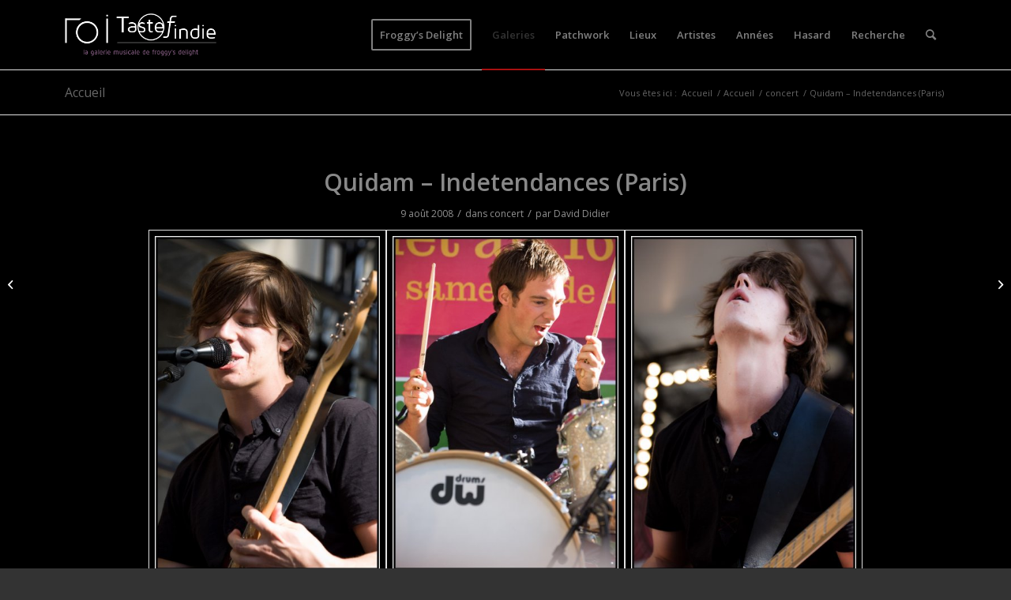

--- FILE ---
content_type: text/html; charset=UTF-8
request_url: https://www.tasteofindie.com/quidam-indetendances-paris/
body_size: 12660
content:
<!DOCTYPE html>
<html lang="fr-FR" class="html_stretched responsive av-preloader-disabled  html_header_top html_logo_left html_main_nav_header html_menu_right html_slim html_header_sticky_disabled html_header_shrinking_disabled html_mobile_menu_phone html_header_searchicon html_content_align_center html_header_unstick_top_disabled html_header_stretch_disabled html_av-overlay-side html_av-overlay-side-classic html_av-submenu-noclone html_entry_id_37720 av-cookies-no-cookie-consent av-default-lightbox av-no-preview html_text_menu_active av-mobile-menu-switch-default">
<head>
<meta charset="UTF-8" />


<!-- mobile setting -->
<meta name="viewport" content="width=device-width, initial-scale=1">

<!-- Scripts/CSS and wp_head hook -->
<meta name='robots' content='index, follow, max-image-preview:large, max-snippet:-1, max-video-preview:-1' />

	<!-- This site is optimized with the Yoast SEO plugin v19.2 - https://yoast.com/wordpress/plugins/seo/ -->
	<title>Photos de Quidam - Indetendances (Paris)</title>
	<meta name="description" content="Photos de concerts de Quidam - Indetendances (Paris) - Taste of Indie - Photos de concerts" />
	<link rel="canonical" href="https://www.tasteofindie.com/quidam-indetendances-paris/" />
	<meta property="og:locale" content="fr_FR" />
	<meta property="og:type" content="article" />
	<meta property="og:title" content="Photos de Quidam - Indetendances (Paris)" />
	<meta property="og:description" content="Photos de concerts de Quidam - Indetendances (Paris) - Taste of Indie - Photos de concerts" />
	<meta property="og:url" content="https://www.tasteofindie.com/quidam-indetendances-paris/" />
	<meta property="og:site_name" content="Taste of Indie - Photos de concerts" />
	<meta property="article:published_time" content="1970-01-01T00:00:00+00:00" />
	<meta property="article:modified_time" content="2014-01-24T13:41:35+00:00" />
	<meta property="og:image" content="https://www.tasteofindie.com/wp-content/uploads/2008-08-09-Quidam-Indetendances_(Paris)/quidam-indetendances-paris-01.jpg" />
	<meta property="og:image:width" content="400" />
	<meta property="og:image:height" content="594" />
	<meta property="og:image:type" content="image/jpeg" />
	<meta name="author" content="David Didier" />
	<meta name="twitter:label1" content="Écrit par" />
	<meta name="twitter:data1" content="David Didier" />
	<script type="application/ld+json" class="yoast-schema-graph">{"@context":"https://schema.org","@graph":[{"@type":"WebSite","@id":"https://www.tasteofindie.com/#website","url":"https://www.tasteofindie.com/","name":"Taste of Indie - Photos de concerts","description":"","potentialAction":[{"@type":"SearchAction","target":{"@type":"EntryPoint","urlTemplate":"https://www.tasteofindie.com/?s={search_term_string}"},"query-input":"required name=search_term_string"}],"inLanguage":"fr-FR"},{"@type":"ImageObject","inLanguage":"fr-FR","@id":"https://www.tasteofindie.com/quidam-indetendances-paris/#primaryimage","url":"https://www.tasteofindie.com/wp-content/uploads/2008-08-09-Quidam-Indetendances_(Paris)/quidam-indetendances-paris-01.jpg","contentUrl":"https://www.tasteofindie.com/wp-content/uploads/2008-08-09-Quidam-Indetendances_(Paris)/quidam-indetendances-paris-01.jpg","width":400,"height":594,"caption":"Quidam - Indetendances (Paris)"},{"@type":"WebPage","@id":"https://www.tasteofindie.com/quidam-indetendances-paris/#webpage","url":"https://www.tasteofindie.com/quidam-indetendances-paris/","name":"Photos de Quidam - Indetendances (Paris)","isPartOf":{"@id":"https://www.tasteofindie.com/#website"},"primaryImageOfPage":{"@id":"https://www.tasteofindie.com/quidam-indetendances-paris/#primaryimage"},"datePublished":"1970-01-01T00:00:00+00:00","dateModified":"2014-01-24T13:41:35+00:00","author":{"@id":"https://www.tasteofindie.com/#/schema/person/5732a1da0a6e9365d482c8407c57f063"},"description":"Photos de concerts de Quidam - Indetendances (Paris) - Taste of Indie - Photos de concerts","breadcrumb":{"@id":"https://www.tasteofindie.com/quidam-indetendances-paris/#breadcrumb"},"inLanguage":"fr-FR","potentialAction":[{"@type":"ReadAction","target":["https://www.tasteofindie.com/quidam-indetendances-paris/"]}]},{"@type":"BreadcrumbList","@id":"https://www.tasteofindie.com/quidam-indetendances-paris/#breadcrumb","itemListElement":[{"@type":"ListItem","position":1,"name":"Accueil","item":"https://www.tasteofindie.com/patchwork/"},{"@type":"ListItem","position":2,"name":"Accueil","item":"https://www.tasteofindie.com/accueil/"},{"@type":"ListItem","position":3,"name":"Quidam &#8211; Indetendances (Paris)"}]},{"@type":"Person","@id":"https://www.tasteofindie.com/#/schema/person/5732a1da0a6e9365d482c8407c57f063","name":"David Didier","image":{"@type":"ImageObject","inLanguage":"fr-FR","@id":"https://www.tasteofindie.com/#/schema/person/image/","url":"https://secure.gravatar.com/avatar/804455feebc46a85da9c1da8ac75d1a8?s=96&d=mm&r=g","contentUrl":"https://secure.gravatar.com/avatar/804455feebc46a85da9c1da8ac75d1a8?s=96&d=mm&r=g","caption":"David Didier"},"sameAs":["http://www.froggydelight.com"],"url":"https://www.tasteofindie.com/author/david/"}]}</script>
	<!-- / Yoast SEO plugin. -->


<link rel='dns-prefetch' href='//s.w.org' />
<link rel="alternate" type="application/rss+xml" title="Taste of Indie - Photos de concerts &raquo; Flux" href="https://www.tasteofindie.com/feed/" />
<link rel="alternate" type="application/rss+xml" title="Taste of Indie - Photos de concerts &raquo; Flux des commentaires" href="https://www.tasteofindie.com/comments/feed/" />

<!-- google webfont font replacement -->

			<script type='text/javascript'>

				(function() {

					/*	check if webfonts are disabled by user setting via cookie - or user must opt in.	*/
					var html = document.getElementsByTagName('html')[0];
					var cookie_check = html.className.indexOf('av-cookies-needs-opt-in') >= 0 || html.className.indexOf('av-cookies-can-opt-out') >= 0;
					var allow_continue = true;
					var silent_accept_cookie = html.className.indexOf('av-cookies-user-silent-accept') >= 0;

					if( cookie_check && ! silent_accept_cookie )
					{
						if( ! document.cookie.match(/aviaCookieConsent/) || html.className.indexOf('av-cookies-session-refused') >= 0 )
						{
							allow_continue = false;
						}
						else
						{
							if( ! document.cookie.match(/aviaPrivacyRefuseCookiesHideBar/) )
							{
								allow_continue = false;
							}
							else if( ! document.cookie.match(/aviaPrivacyEssentialCookiesEnabled/) )
							{
								allow_continue = false;
							}
							else if( document.cookie.match(/aviaPrivacyGoogleWebfontsDisabled/) )
							{
								allow_continue = false;
							}
						}
					}

					if( allow_continue )
					{
						var f = document.createElement('link');

						f.type 	= 'text/css';
						f.rel 	= 'stylesheet';
						f.href 	= '//fonts.googleapis.com/css?family=Open+Sans:400,600&display=auto';
						f.id 	= 'avia-google-webfont';

						document.getElementsByTagName('head')[0].appendChild(f);
					}
				})();

			</script>
					<script type="text/javascript">
			window._wpemojiSettings = {"baseUrl":"https:\/\/s.w.org\/images\/core\/emoji\/13.1.0\/72x72\/","ext":".png","svgUrl":"https:\/\/s.w.org\/images\/core\/emoji\/13.1.0\/svg\/","svgExt":".svg","source":{"concatemoji":"https:\/\/www.tasteofindie.com\/wp-includes\/js\/wp-emoji-release.min.js?ver=5.8.2"}};
			!function(e,a,t){var n,r,o,i=a.createElement("canvas"),p=i.getContext&&i.getContext("2d");function s(e,t){var a=String.fromCharCode;p.clearRect(0,0,i.width,i.height),p.fillText(a.apply(this,e),0,0);e=i.toDataURL();return p.clearRect(0,0,i.width,i.height),p.fillText(a.apply(this,t),0,0),e===i.toDataURL()}function c(e){var t=a.createElement("script");t.src=e,t.defer=t.type="text/javascript",a.getElementsByTagName("head")[0].appendChild(t)}for(o=Array("flag","emoji"),t.supports={everything:!0,everythingExceptFlag:!0},r=0;r<o.length;r++)t.supports[o[r]]=function(e){if(!p||!p.fillText)return!1;switch(p.textBaseline="top",p.font="600 32px Arial",e){case"flag":return s([127987,65039,8205,9895,65039],[127987,65039,8203,9895,65039])?!1:!s([55356,56826,55356,56819],[55356,56826,8203,55356,56819])&&!s([55356,57332,56128,56423,56128,56418,56128,56421,56128,56430,56128,56423,56128,56447],[55356,57332,8203,56128,56423,8203,56128,56418,8203,56128,56421,8203,56128,56430,8203,56128,56423,8203,56128,56447]);case"emoji":return!s([10084,65039,8205,55357,56613],[10084,65039,8203,55357,56613])}return!1}(o[r]),t.supports.everything=t.supports.everything&&t.supports[o[r]],"flag"!==o[r]&&(t.supports.everythingExceptFlag=t.supports.everythingExceptFlag&&t.supports[o[r]]);t.supports.everythingExceptFlag=t.supports.everythingExceptFlag&&!t.supports.flag,t.DOMReady=!1,t.readyCallback=function(){t.DOMReady=!0},t.supports.everything||(n=function(){t.readyCallback()},a.addEventListener?(a.addEventListener("DOMContentLoaded",n,!1),e.addEventListener("load",n,!1)):(e.attachEvent("onload",n),a.attachEvent("onreadystatechange",function(){"complete"===a.readyState&&t.readyCallback()})),(n=t.source||{}).concatemoji?c(n.concatemoji):n.wpemoji&&n.twemoji&&(c(n.twemoji),c(n.wpemoji)))}(window,document,window._wpemojiSettings);
		</script>
		<style type="text/css">
img.wp-smiley,
img.emoji {
	display: inline !important;
	border: none !important;
	box-shadow: none !important;
	height: 1em !important;
	width: 1em !important;
	margin: 0 .07em !important;
	vertical-align: -0.1em !important;
	background: none !important;
	padding: 0 !important;
}
</style>
	<link rel='stylesheet' id='wp-block-library-css'  href='https://www.tasteofindie.com/wp-includes/css/dist/block-library/style.min.css?ver=5.8.2' type='text/css' media='all' />
<link rel='stylesheet' id='avia-merged-styles-css'  href='https://www.tasteofindie.com/wp-content/uploads/dynamic_avia/avia-merged-styles-e906ec45f00b9f5d315a17b89189a7e3---6929ddf6e872c.css' type='text/css' media='all' />
<link rel='stylesheet' id='avia-single-post-37720-css'  href='https://www.tasteofindie.com/wp-content/uploads/avia_posts_css/post-37720.css?ver=ver-1764368036' type='text/css' media='all' />
<link rel='stylesheet' id='customfieldlist_widget_style-css'  href='https://www.tasteofindie.com/wp-content/plugins/custom-field-list-widget/style/widget_custom_field_list.css?ver=5.8.2' type='text/css' media='all' />

<script type="text/javascript">
//<![CDATA[
function customfieldlist_the_collapse_sign() {
	var signs = new Object();
	signs['minus'] = '[ - ]';
	signs['plus'] = '[ + ]';
	return signs;
}
function customfieldlist_effect_speed() {
	var speed = 'normal';
	return speed;
}
//]]>
</script>
<script type='text/javascript' src='https://www.tasteofindie.com/wp-includes/js/jquery/jquery.min.js?ver=3.6.0' id='jquery-core-js'></script>
<script type='text/javascript' src='https://www.tasteofindie.com/wp-includes/js/jquery/jquery-migrate.min.js?ver=3.3.2' id='jquery-migrate-js'></script>
<script type='text/javascript' id='wp-statistics-tracker-js-extra'>
/* <![CDATA[ */
var WP_Statistics_Tracker_Object = {"hitRequestUrl":"https:\/\/www.tasteofindie.com\/wp-json\/wp-statistics\/v2\/hit?wp_statistics_hit_rest=yes&track_all=1&current_page_type=post&current_page_id=37720&search_query&page_uri=L3F1aWRhbS1pbmRldGVuZGFuY2VzLXBhcmlzLw=","keepOnlineRequestUrl":"https:\/\/www.tasteofindie.com\/wp-json\/wp-statistics\/v2\/online?wp_statistics_hit_rest=yes&track_all=1&current_page_type=post&current_page_id=37720&search_query&page_uri=L3F1aWRhbS1pbmRldGVuZGFuY2VzLXBhcmlzLw=","option":{"dntEnabled":false,"cacheCompatibility":""}};
/* ]]> */
</script>
<script type='text/javascript' src='https://www.tasteofindie.com/wp-content/plugins/wp-statistics/assets/js/tracker.js?ver=5.8.2' id='wp-statistics-tracker-js'></script>
<script type='text/javascript' src='https://www.tasteofindie.com/wp-content/plugins/custom-field-list-widget/widget_custom_field_list_js.php?ver=5.8.2' id='customfieldlist_widget_script-js'></script>
<link rel="https://api.w.org/" href="https://www.tasteofindie.com/wp-json/" /><link rel="alternate" type="application/json" href="https://www.tasteofindie.com/wp-json/wp/v2/posts/37720" /><link rel="EditURI" type="application/rsd+xml" title="RSD" href="https://www.tasteofindie.com/xmlrpc.php?rsd" />
<link rel="wlwmanifest" type="application/wlwmanifest+xml" href="https://www.tasteofindie.com/wp-includes/wlwmanifest.xml" /> 
<meta name="generator" content="WordPress 5.8.2" />
<link rel='shortlink' href='https://www.tasteofindie.com/?p=37720' />
<link rel="alternate" type="application/json+oembed" href="https://www.tasteofindie.com/wp-json/oembed/1.0/embed?url=https%3A%2F%2Fwww.tasteofindie.com%2Fquidam-indetendances-paris%2F" />
<link rel="alternate" type="text/xml+oembed" href="https://www.tasteofindie.com/wp-json/oembed/1.0/embed?url=https%3A%2F%2Fwww.tasteofindie.com%2Fquidam-indetendances-paris%2F&#038;format=xml" />
<!-- Analytics by WP Statistics v14.1.3.1 - https://wp-statistics.com/ -->
<link rel="profile" href="http://gmpg.org/xfn/11" />
<link rel="alternate" type="application/rss+xml" title="Taste of Indie - Photos de concerts RSS2 Feed" href="https://www.tasteofindie.com/feed/" />
<link rel="pingback" href="https://www.tasteofindie.com/xmlrpc.php" />
<!--[if lt IE 9]><script src="https://www.tasteofindie.com/wp-content/themes/enfold/js/html5shiv.js"></script><![endif]-->


<!-- To speed up the rendering and to display the site as fast as possible to the user we include some styles and scripts for above the fold content inline -->
<script type="text/javascript">'use strict';var avia_is_mobile=!1;if(/Android|webOS|iPhone|iPad|iPod|BlackBerry|IEMobile|Opera Mini/i.test(navigator.userAgent)&&'ontouchstart' in document.documentElement){avia_is_mobile=!0;document.documentElement.className+=' avia_mobile '}
else{document.documentElement.className+=' avia_desktop '};document.documentElement.className+=' js_active ';(function(){var e=['-webkit-','-moz-','-ms-',''],n='',o=!1,a=!1;for(var t in e){if(e[t]+'transform' in document.documentElement.style){o=!0;n=e[t]+'transform'};if(e[t]+'perspective' in document.documentElement.style){a=!0}};if(o){document.documentElement.className+=' avia_transform '};if(a){document.documentElement.className+=' avia_transform3d '};if(typeof document.getElementsByClassName=='function'&&typeof document.documentElement.getBoundingClientRect=='function'&&avia_is_mobile==!1){if(n&&window.innerHeight>0){setTimeout(function(){var e=0,o={},a=0,t=document.getElementsByClassName('av-parallax'),i=window.pageYOffset||document.documentElement.scrollTop;for(e=0;e<t.length;e++){t[e].style.top='0px';o=t[e].getBoundingClientRect();a=Math.ceil((window.innerHeight+i-o.top)*0.3);t[e].style[n]='translate(0px, '+a+'px)';t[e].style.top='auto';t[e].className+=' enabled-parallax '}},50)}}})();</script><style type='text/css'>
@font-face {font-family: 'entypo-fontello'; font-weight: normal; font-style: normal; font-display: auto;
src: url('https://www.tasteofindie.com/wp-content/themes/enfold/config-templatebuilder/avia-template-builder/assets/fonts/entypo-fontello.woff2') format('woff2'),
url('https://www.tasteofindie.com/wp-content/themes/enfold/config-templatebuilder/avia-template-builder/assets/fonts/entypo-fontello.woff') format('woff'),
url('https://www.tasteofindie.com/wp-content/themes/enfold/config-templatebuilder/avia-template-builder/assets/fonts/entypo-fontello.ttf') format('truetype'),
url('https://www.tasteofindie.com/wp-content/themes/enfold/config-templatebuilder/avia-template-builder/assets/fonts/entypo-fontello.svg#entypo-fontello') format('svg'),
url('https://www.tasteofindie.com/wp-content/themes/enfold/config-templatebuilder/avia-template-builder/assets/fonts/entypo-fontello.eot'),
url('https://www.tasteofindie.com/wp-content/themes/enfold/config-templatebuilder/avia-template-builder/assets/fonts/entypo-fontello.eot?#iefix') format('embedded-opentype');
} #top .avia-font-entypo-fontello, body .avia-font-entypo-fontello, html body [data-av_iconfont='entypo-fontello']:before{ font-family: 'entypo-fontello'; }
</style>

<!--
Debugging Info for Theme support: 

Theme: Enfold
Version: 5.0.1
Installed: enfold
AviaFramework Version: 5.0
AviaBuilder Version: 4.8
aviaElementManager Version: 1.0.1
- - - - - - - - - - -
ChildTheme: Enfold Child
ChildTheme Version: 1.0
ChildTheme Installed: enfold

ML:2048-PU:39-PLA:13
WP:5.8.2
Compress: CSS:all theme files - JS:all theme files
Updates: enabled - token has changed and not verified
PLAu:12
-->
</head>

<body id="top" class="post-template-default single single-post postid-37720 single-format-standard stretched rtl_columns av-curtain-numeric open_sans  avia-responsive-images-support responsive-images-lightbox-support" itemscope="itemscope" itemtype="https://schema.org/WebPage" >

	
	<div id='wrap_all'>

	
<header id='header' class='all_colors header_color dark_bg_color  av_header_top av_logo_left av_main_nav_header av_menu_right av_slim av_header_sticky_disabled av_header_shrinking_disabled av_header_stretch_disabled av_mobile_menu_phone av_header_searchicon av_header_unstick_top_disabled av_bottom_nav_disabled  av_header_border_disabled'  role="banner" itemscope="itemscope" itemtype="https://schema.org/WPHeader" >

		<div  id='header_main' class='container_wrap container_wrap_logo'>

        <div class='container av-logo-container'><div class='inner-container'><span class='logo avia-standard-logo'><a href='https://www.tasteofindie.com/' class=''><img src="https://www.tasteofindie.com/wp-content/uploads/2013/04/logo-toi-fd.png" srcset="https://www.tasteofindie.com/wp-content/uploads/2013/04/logo-toi-fd.png 340w, https://www.tasteofindie.com/wp-content/uploads/2013/04/logo-toi-fd-300x137.png 300w" sizes="(max-width: 340px) 100vw, 340px" height="100" width="300" alt='Taste of Indie - Photos de concerts' title='logo-toi-fd' /></a></span><nav class='main_menu' data-selectname='Sélectionner une page'  role="navigation" itemscope="itemscope" itemtype="https://schema.org/SiteNavigationElement" ><div class="avia-menu av-main-nav-wrap"><ul role="menu" class="menu av-main-nav" id="avia-menu"><li role="menuitem" id="menu-item-125300" class="menu-item menu-item-type-custom menu-item-object-custom av-menu-button av-menu-button-bordered menu-item-top-level menu-item-top-level-1"><a href="https://froggydelight.com" itemprop="url" tabindex="0"><span class="avia-bullet"></span><span class="avia-menu-text">Froggy&#8217;s Delight</span><span class="avia-menu-fx"><span class="avia-arrow-wrap"><span class="avia-arrow"></span></span></span></a></li>
<li role="menuitem" id="menu-item-88004" class="menu-item menu-item-type-post_type menu-item-object-page current_page_parent menu-item-top-level menu-item-top-level-2 current-menu-item"><a href="https://www.tasteofindie.com/accueil/" itemprop="url" tabindex="0"><span class="avia-bullet"></span><span class="avia-menu-text">Galeries</span><span class="avia-menu-fx"><span class="avia-arrow-wrap"><span class="avia-arrow"></span></span></span></a></li>
<li role="menuitem" id="menu-item-87999" class="menu-item menu-item-type-post_type menu-item-object-page menu-item-home menu-item-top-level menu-item-top-level-3"><a href="https://www.tasteofindie.com/" itemprop="url" tabindex="0"><span class="avia-bullet"></span><span class="avia-menu-text">Patchwork</span><span class="avia-menu-fx"><span class="avia-arrow-wrap"><span class="avia-arrow"></span></span></span></a></li>
<li role="menuitem" id="menu-item-88985" class="menu-item menu-item-type-post_type menu-item-object-page menu-item-mega-parent  menu-item-top-level menu-item-top-level-4"><a href="https://www.tasteofindie.com/lieux/" itemprop="url" tabindex="0"><span class="avia-bullet"></span><span class="avia-menu-text">Lieux</span><span class="avia-menu-fx"><span class="avia-arrow-wrap"><span class="avia-arrow"></span></span></span></a></li>
<li role="menuitem" id="menu-item-88992" class="menu-item menu-item-type-post_type menu-item-object-page menu-item-top-level menu-item-top-level-5"><a href="https://www.tasteofindie.com/artistes/" itemprop="url" tabindex="0"><span class="avia-bullet"></span><span class="avia-menu-text">Artistes</span><span class="avia-menu-fx"><span class="avia-arrow-wrap"><span class="avia-arrow"></span></span></span></a></li>
<li role="menuitem" id="menu-item-88995" class="menu-item menu-item-type-post_type menu-item-object-page menu-item-top-level menu-item-top-level-6"><a href="https://www.tasteofindie.com/annees/" itemprop="url" tabindex="0"><span class="avia-bullet"></span><span class="avia-menu-text">Années</span><span class="avia-menu-fx"><span class="avia-arrow-wrap"><span class="avia-arrow"></span></span></span></a></li>
<li role="menuitem" id="menu-item-110834" class="menu-item menu-item-type-post_type menu-item-object-page menu-item-top-level menu-item-top-level-7"><a href="https://www.tasteofindie.com/hasard/" itemprop="url" tabindex="0"><span class="avia-bullet"></span><span class="avia-menu-text">Hasard</span><span class="avia-menu-fx"><span class="avia-arrow-wrap"><span class="avia-arrow"></span></span></span></a></li>
<li role="menuitem" id="menu-item-111652" class="menu-item menu-item-type-post_type menu-item-object-page menu-item-top-level menu-item-top-level-8"><a href="https://www.tasteofindie.com/search/" itemprop="url" tabindex="0"><span class="avia-bullet"></span><span class="avia-menu-text">Recherche</span><span class="avia-menu-fx"><span class="avia-arrow-wrap"><span class="avia-arrow"></span></span></span></a></li>
<li id="menu-item-search" class="noMobile menu-item menu-item-search-dropdown menu-item-avia-special" role="menuitem"><a aria-label="Rechercher" href="?s=" rel="nofollow" data-avia-search-tooltip="

&lt;form role=&quot;search&quot; action=&quot;https://www.tasteofindie.com/&quot; id=&quot;searchform&quot; method=&quot;get&quot; class=&quot;&quot;&gt;
	&lt;div&gt;
		&lt;input type=&quot;submit&quot; value=&quot;&quot; id=&quot;searchsubmit&quot; class=&quot;button avia-font-entypo-fontello&quot; /&gt;
		&lt;input type=&quot;text&quot; id=&quot;s&quot; name=&quot;s&quot; value=&quot;&quot; placeholder='Rechercher' /&gt;
			&lt;/div&gt;
&lt;/form&gt;
" aria-hidden='false' data-av_icon='' data-av_iconfont='entypo-fontello'><span class="avia_hidden_link_text">Rechercher</span></a></li><li class="av-burger-menu-main menu-item-avia-special ">
	        			<a href="#" aria-label="Menu" aria-hidden="false">
							<span class="av-hamburger av-hamburger--spin av-js-hamburger">
								<span class="av-hamburger-box">
						          <span class="av-hamburger-inner"></span>
						          <strong>Menu</strong>
								</span>
							</span>
							<span class="avia_hidden_link_text">Menu</span>
						</a>
	        		   </li></ul></div></nav></div> </div> 
		<!-- end container_wrap-->
		</div>
		<div class='header_bg'></div>

<!-- end header -->
</header>

	<div id='main' class='all_colors' data-scroll-offset='0'>

	<div class='stretch_full container_wrap alternate_color light_bg_color title_container'><div class='container'><strong class='main-title entry-title '><a href='https://www.tasteofindie.com/accueil/' rel='bookmark' title='Lien permanent : Accueil'  itemprop="headline" >Accueil</a></strong><div class="breadcrumb breadcrumbs avia-breadcrumbs"><div class="breadcrumb-trail" ><span class="trail-before"><span class="breadcrumb-title">Vous êtes ici :</span></span> <span  itemscope="itemscope" itemtype="https://schema.org/BreadcrumbList" ><span  itemscope="itemscope" itemtype="https://schema.org/ListItem" itemprop="itemListElement" ><a itemprop="url" href="https://www.tasteofindie.com" title="Taste of Indie - Photos de concerts" rel="home" class="trail-begin"><span itemprop="name">Accueil</span></a><span itemprop="position" class="hidden">1</span></span></span> <span class="sep">/</span> <span  itemscope="itemscope" itemtype="https://schema.org/BreadcrumbList" ><span  itemscope="itemscope" itemtype="https://schema.org/ListItem" itemprop="itemListElement" ><a itemprop="url" href="https://www.tasteofindie.com/accueil/" title="Accueil"><span itemprop="name">Accueil</span></a><span itemprop="position" class="hidden">2</span></span></span> <span class="sep">/</span> <span  itemscope="itemscope" itemtype="https://schema.org/BreadcrumbList" ><span  itemscope="itemscope" itemtype="https://schema.org/ListItem" itemprop="itemListElement" ><a itemprop="url" href="https://www.tasteofindie.com/category/concert/"><span itemprop="name">concert</span></a><span itemprop="position" class="hidden">3</span></span></span> <span class="sep">/</span> <span class="trail-end">Quidam &#8211; Indetendances (Paris)</span></div></div></div></div>
		<div class='container_wrap container_wrap_first main_color fullsize'>

			<div class='container template-blog template-single-blog '>

				<main class='content units av-content-full alpha '  role="main" itemscope="itemscope" itemtype="https://schema.org/Blog" >

                    <article class="post-entry post-entry-type-standard post-entry-37720 post-loop-1 post-parity-odd post-entry-last single-big with-slider post-37720 post type-post status-publish format-standard has-post-thumbnail hentry category-concert tag-festival-indetendances-2008 tag-quidam"  itemscope="itemscope" itemtype="https://schema.org/BlogPosting" itemprop="blogPost" ><div class="big-preview single-big"  itemprop="image" itemscope="itemscope" itemtype="https://schema.org/ImageObject" ><a href="https://www.tasteofindie.com/wp-content/uploads/2008-08-09-Quidam-Indetendances_(Paris)/quidam-indetendances-paris-01.jpg" data-srcset="https://www.tasteofindie.com/wp-content/uploads/2008-08-09-Quidam-Indetendances_(Paris)/quidam-indetendances-paris-01.jpg 400w, https://www.tasteofindie.com/wp-content/uploads/2008-08-09-Quidam-Indetendances_(Paris)/quidam-indetendances-paris-01-202x300.jpg 202w" data-sizes="(max-width: 400px) 100vw, 400px"  title="Quidam - Indetendances (Paris)" ><div class="bigta-container"><div class="bialty-container"><img width="400" height="360" src="https://www.tasteofindie.com/wp-content/uploads/2008-08-09-Quidam-Indetendances_(Paris)/quidam-indetendances-paris-01-400x360.jpg" class="wp-image-37721 avia-img-lazy-loading-37721 attachment-entry_without_sidebar size-entry_without_sidebar wp-post-image" alt="Quidam &amp;#8211; Indetendances (Paris)" loading="lazy" title="Quidam &amp;#8211; Indetendances (Paris)"></div>
</div>
</a></div><div class="blog-meta"></div><div class='entry-content-wrapper clearfix standard-content'><header class="entry-content-header"><h1 class='post-title entry-title '  itemprop="headline" >Quidam &#8211; Indetendances (Paris)<span class="post-format-icon minor-meta"></span></h1><span class="post-meta-infos"><time class="date-container minor-meta updated"  itemprop="datePublished" datetime="2008-08-09T00:00:00+01:00" >9 août 2008</time><span class="text-sep">/</span><span class="blog-categories minor-meta">dans <a href="https://www.tasteofindie.com/category/concert/" rel="tag">concert</a></span><span class="text-sep">/</span><span class="blog-author minor-meta">par <span class="entry-author-link"  itemprop="author" ><span class="author"><span class="fn"><a href="https://www.tasteofindie.com/author/david/" title="Articles par David Didier" rel="author">David Didier</a></span></span></span></span></span></header><div class="entry-content"  itemprop="text" ><div class="bigta-container"><div class="bialty-container"><div class="avia-gallery av-av_gallery-ba135e63e9a6964101aa92de28a92584 avia_animate_when_visible  avia-builder-el-0  avia-builder-el-no-sibling  deactivate_avia_lazyload avia-gallery-animate avia-gallery-1" itemprop="image" itemscope="itemscope" itemtype="https://schema.org/ImageObject"><meta itemprop="contentURL" content="https://www.tasteofindie.com/quidam-indetendances-paris/"><div class="avia-gallery-thumb"><a href="https://www.tasteofindie.com/wp-content/uploads/2008-08-09-Quidam-Indetendances_(Paris)/quidam-indetendances-paris-01.jpg" data-srcset="https://www.tasteofindie.com/wp-content/uploads/2008-08-09-Quidam-Indetendances_(Paris)/quidam-indetendances-paris-01.jpg 400w, https://www.tasteofindie.com/wp-content/uploads/2008-08-09-Quidam-Indetendances_(Paris)/quidam-indetendances-paris-01-202x300.jpg 202w" data-sizes="(max-width: 400px) 100vw, 400px" data-rel="gallery-1" data-prev-img="https://www.tasteofindie.com/wp-content/uploads/2008-08-09-Quidam-Indetendances_(Paris)/quidam-indetendances-paris-01-400x400.jpg" class="first_thumb lightbox " data-onclick="1" title="Quidam &ndash; Indetendances (Paris)" itemprop="thumbnailUrl"><img class="wp-image-37721 avia-img-lazy-loading-not-37721" data-avia-tooltip="Quidam &ndash; Indetendances (Paris)" src="https://www.tasteofindie.com/wp-content/uploads/2008-08-09-Quidam-Indetendances_(Paris)/quidam-indetendances-paris-01.jpg" width="400" height="594" title="Quidam &amp;#8211; Indetendances (Paris)" alt="Quidam &amp;#8211; Indetendances (Paris)" srcset="https://www.tasteofindie.com/wp-content/uploads/2008-08-09-Quidam-Indetendances_(Paris)/quidam-indetendances-paris-01.jpg 400w, https://www.tasteofindie.com/wp-content/uploads/2008-08-09-Quidam-Indetendances_(Paris)/quidam-indetendances-paris-01-202x300.jpg 202w" sizes="(max-width: 400px) 100vw, 400px"><div class="big-prev-fake"><img loading="lazy" class="wp-image-37721 avia-img-lazy-loading-37721" width="400" height="400" src="https://www.tasteofindie.com/wp-content/uploads/2008-08-09-Quidam-Indetendances_(Paris)/quidam-indetendances-paris-01-400x400.jpg" title="Quidam &amp;#8211; Indetendances (Paris)" alt="Quidam &amp;#8211; Indetendances (Paris)" srcset="https://www.tasteofindie.com/wp-content/uploads/2008-08-09-Quidam-Indetendances_(Paris)/quidam-indetendances-paris-01-400x400.jpg 400w, https://www.tasteofindie.com/wp-content/uploads/2008-08-09-Quidam-Indetendances_(Paris)/quidam-indetendances-paris-01-80x80.jpg 80w, https://www.tasteofindie.com/wp-content/uploads/2008-08-09-Quidam-Indetendances_(Paris)/quidam-indetendances-paris-01-36x36.jpg 36w, https://www.tasteofindie.com/wp-content/uploads/2008-08-09-Quidam-Indetendances_(Paris)/quidam-indetendances-paris-01-180x180.jpg 180w, https://www.tasteofindie.com/wp-content/uploads/2008-08-09-Quidam-Indetendances_(Paris)/quidam-indetendances-paris-01-120x120.jpg 120w" sizes="(max-width: 400px) 100vw, 400px"></div></a><a href="https://www.tasteofindie.com/wp-content/uploads/2008-08-09-Quidam-Indetendances_(Paris)/quidam-indetendances-paris-02.jpg" data-srcset="https://www.tasteofindie.com/wp-content/uploads/2008-08-09-Quidam-Indetendances_(Paris)/quidam-indetendances-paris-02.jpg 400w, https://www.tasteofindie.com/wp-content/uploads/2008-08-09-Quidam-Indetendances_(Paris)/quidam-indetendances-paris-02-202x300.jpg 202w" data-sizes="(max-width: 400px) 100vw, 400px" data-rel="gallery-1" data-prev-img="https://www.tasteofindie.com/wp-content/uploads/2008-08-09-Quidam-Indetendances_(Paris)/quidam-indetendances-paris-02-400x400.jpg" class="lightbox " data-onclick="2" title="Quidam &ndash; Indetendances (Paris)" itemprop="thumbnailUrl"><img class="wp-image-37722 avia-img-lazy-loading-not-37722" data-avia-tooltip="Quidam &ndash; Indetendances (Paris)" src="https://www.tasteofindie.com/wp-content/uploads/2008-08-09-Quidam-Indetendances_(Paris)/quidam-indetendances-paris-02.jpg" width="400" height="594" title="Quidam &amp;#8211; Indetendances (Paris)" alt="Quidam &amp;#8211; Indetendances (Paris)" srcset="https://www.tasteofindie.com/wp-content/uploads/2008-08-09-Quidam-Indetendances_(Paris)/quidam-indetendances-paris-02.jpg 400w, https://www.tasteofindie.com/wp-content/uploads/2008-08-09-Quidam-Indetendances_(Paris)/quidam-indetendances-paris-02-202x300.jpg 202w" sizes="(max-width: 400px) 100vw, 400px"><div class="big-prev-fake"><img loading="lazy" class="wp-image-37722 avia-img-lazy-loading-37722" width="400" height="400" src="https://www.tasteofindie.com/wp-content/uploads/2008-08-09-Quidam-Indetendances_(Paris)/quidam-indetendances-paris-02-400x400.jpg" title="Quidam &amp;#8211; Indetendances (Paris)" alt="Quidam &amp;#8211; Indetendances (Paris)" srcset="https://www.tasteofindie.com/wp-content/uploads/2008-08-09-Quidam-Indetendances_(Paris)/quidam-indetendances-paris-02-400x400.jpg 400w, https://www.tasteofindie.com/wp-content/uploads/2008-08-09-Quidam-Indetendances_(Paris)/quidam-indetendances-paris-02-80x80.jpg 80w, https://www.tasteofindie.com/wp-content/uploads/2008-08-09-Quidam-Indetendances_(Paris)/quidam-indetendances-paris-02-36x36.jpg 36w, https://www.tasteofindie.com/wp-content/uploads/2008-08-09-Quidam-Indetendances_(Paris)/quidam-indetendances-paris-02-180x180.jpg 180w, https://www.tasteofindie.com/wp-content/uploads/2008-08-09-Quidam-Indetendances_(Paris)/quidam-indetendances-paris-02-120x120.jpg 120w" sizes="(max-width: 400px) 100vw, 400px"></div></a><a href="https://www.tasteofindie.com/wp-content/uploads/2008-08-09-Quidam-Indetendances_(Paris)/quidam-indetendances-paris-03.jpg" data-srcset="https://www.tasteofindie.com/wp-content/uploads/2008-08-09-Quidam-Indetendances_(Paris)/quidam-indetendances-paris-03.jpg 400w, https://www.tasteofindie.com/wp-content/uploads/2008-08-09-Quidam-Indetendances_(Paris)/quidam-indetendances-paris-03-202x300.jpg 202w" data-sizes="(max-width: 400px) 100vw, 400px" data-rel="gallery-1" data-prev-img="https://www.tasteofindie.com/wp-content/uploads/2008-08-09-Quidam-Indetendances_(Paris)/quidam-indetendances-paris-03-400x400.jpg" class="lightbox " data-onclick="3" title="Quidam &ndash; Indetendances (Paris)" itemprop="thumbnailUrl"><img class="wp-image-37723 avia-img-lazy-loading-not-37723" data-avia-tooltip="Quidam &ndash; Indetendances (Paris)" src="https://www.tasteofindie.com/wp-content/uploads/2008-08-09-Quidam-Indetendances_(Paris)/quidam-indetendances-paris-03.jpg" width="400" height="594" title="Quidam &amp;#8211; Indetendances (Paris)" alt="Quidam &amp;#8211; Indetendances (Paris)" srcset="https://www.tasteofindie.com/wp-content/uploads/2008-08-09-Quidam-Indetendances_(Paris)/quidam-indetendances-paris-03.jpg 400w, https://www.tasteofindie.com/wp-content/uploads/2008-08-09-Quidam-Indetendances_(Paris)/quidam-indetendances-paris-03-202x300.jpg 202w" sizes="(max-width: 400px) 100vw, 400px"><div class="big-prev-fake"><img loading="lazy" class="wp-image-37723 avia-img-lazy-loading-37723" width="400" height="400" src="https://www.tasteofindie.com/wp-content/uploads/2008-08-09-Quidam-Indetendances_(Paris)/quidam-indetendances-paris-03-400x400.jpg" title="Quidam &amp;#8211; Indetendances (Paris)" alt="Quidam &amp;#8211; Indetendances (Paris)" srcset="https://www.tasteofindie.com/wp-content/uploads/2008-08-09-Quidam-Indetendances_(Paris)/quidam-indetendances-paris-03-400x400.jpg 400w, https://www.tasteofindie.com/wp-content/uploads/2008-08-09-Quidam-Indetendances_(Paris)/quidam-indetendances-paris-03-80x80.jpg 80w, https://www.tasteofindie.com/wp-content/uploads/2008-08-09-Quidam-Indetendances_(Paris)/quidam-indetendances-paris-03-36x36.jpg 36w, https://www.tasteofindie.com/wp-content/uploads/2008-08-09-Quidam-Indetendances_(Paris)/quidam-indetendances-paris-03-180x180.jpg 180w, https://www.tasteofindie.com/wp-content/uploads/2008-08-09-Quidam-Indetendances_(Paris)/quidam-indetendances-paris-03-120x120.jpg 120w" sizes="(max-width: 400px) 100vw, 400px"></div></a><a href="https://www.tasteofindie.com/wp-content/uploads/2008-08-09-Quidam-Indetendances_(Paris)/quidam-indetendances-paris-04.jpg" data-srcset="https://www.tasteofindie.com/wp-content/uploads/2008-08-09-Quidam-Indetendances_(Paris)/quidam-indetendances-paris-04.jpg 400w, https://www.tasteofindie.com/wp-content/uploads/2008-08-09-Quidam-Indetendances_(Paris)/quidam-indetendances-paris-04-202x300.jpg 202w" data-sizes="(max-width: 400px) 100vw, 400px" data-rel="gallery-1" data-prev-img="https://www.tasteofindie.com/wp-content/uploads/2008-08-09-Quidam-Indetendances_(Paris)/quidam-indetendances-paris-04-400x400.jpg" class="first_thumb lightbox " data-onclick="4" title="Quidam &ndash; Indetendances (Paris)" itemprop="thumbnailUrl"><img class="wp-image-37724 avia-img-lazy-loading-not-37724" data-avia-tooltip="Quidam &ndash; Indetendances (Paris)" src="https://www.tasteofindie.com/wp-content/uploads/2008-08-09-Quidam-Indetendances_(Paris)/quidam-indetendances-paris-04.jpg" width="400" height="594" title="Quidam &amp;#8211; Indetendances (Paris)" alt="Quidam &amp;#8211; Indetendances (Paris)" srcset="https://www.tasteofindie.com/wp-content/uploads/2008-08-09-Quidam-Indetendances_(Paris)/quidam-indetendances-paris-04.jpg 400w, https://www.tasteofindie.com/wp-content/uploads/2008-08-09-Quidam-Indetendances_(Paris)/quidam-indetendances-paris-04-202x300.jpg 202w" sizes="(max-width: 400px) 100vw, 400px"><div class="big-prev-fake"><img loading="lazy" class="wp-image-37724 avia-img-lazy-loading-37724" width="400" height="400" src="https://www.tasteofindie.com/wp-content/uploads/2008-08-09-Quidam-Indetendances_(Paris)/quidam-indetendances-paris-04-400x400.jpg" title="Quidam &amp;#8211; Indetendances (Paris)" alt="Quidam &amp;#8211; Indetendances (Paris)" srcset="https://www.tasteofindie.com/wp-content/uploads/2008-08-09-Quidam-Indetendances_(Paris)/quidam-indetendances-paris-04-400x400.jpg 400w, https://www.tasteofindie.com/wp-content/uploads/2008-08-09-Quidam-Indetendances_(Paris)/quidam-indetendances-paris-04-80x80.jpg 80w, https://www.tasteofindie.com/wp-content/uploads/2008-08-09-Quidam-Indetendances_(Paris)/quidam-indetendances-paris-04-36x36.jpg 36w, https://www.tasteofindie.com/wp-content/uploads/2008-08-09-Quidam-Indetendances_(Paris)/quidam-indetendances-paris-04-180x180.jpg 180w, https://www.tasteofindie.com/wp-content/uploads/2008-08-09-Quidam-Indetendances_(Paris)/quidam-indetendances-paris-04-120x120.jpg 120w" sizes="(max-width: 400px) 100vw, 400px"></div></a><a href="https://www.tasteofindie.com/wp-content/uploads/2008-08-09-Quidam-Indetendances_(Paris)/quidam-indetendances-paris-05.jpg" data-srcset="https://www.tasteofindie.com/wp-content/uploads/2008-08-09-Quidam-Indetendances_(Paris)/quidam-indetendances-paris-05.jpg 400w, https://www.tasteofindie.com/wp-content/uploads/2008-08-09-Quidam-Indetendances_(Paris)/quidam-indetendances-paris-05-202x300.jpg 202w" data-sizes="(max-width: 400px) 100vw, 400px" data-rel="gallery-1" data-prev-img="https://www.tasteofindie.com/wp-content/uploads/2008-08-09-Quidam-Indetendances_(Paris)/quidam-indetendances-paris-05-400x400.jpg" class="lightbox " data-onclick="5" title="Quidam &ndash; Indetendances (Paris)" itemprop="thumbnailUrl"><img class="wp-image-37725 avia-img-lazy-loading-not-37725" data-avia-tooltip="Quidam &ndash; Indetendances (Paris)" src="https://www.tasteofindie.com/wp-content/uploads/2008-08-09-Quidam-Indetendances_(Paris)/quidam-indetendances-paris-05.jpg" width="400" height="594" title="Quidam &amp;#8211; Indetendances (Paris)" alt="Quidam &amp;#8211; Indetendances (Paris)" srcset="https://www.tasteofindie.com/wp-content/uploads/2008-08-09-Quidam-Indetendances_(Paris)/quidam-indetendances-paris-05.jpg 400w, https://www.tasteofindie.com/wp-content/uploads/2008-08-09-Quidam-Indetendances_(Paris)/quidam-indetendances-paris-05-202x300.jpg 202w" sizes="(max-width: 400px) 100vw, 400px"><div class="big-prev-fake"><img loading="lazy" class="wp-image-37725 avia-img-lazy-loading-37725" width="400" height="400" src="https://www.tasteofindie.com/wp-content/uploads/2008-08-09-Quidam-Indetendances_(Paris)/quidam-indetendances-paris-05-400x400.jpg" title="Quidam &amp;#8211; Indetendances (Paris)" alt="Quidam &amp;#8211; Indetendances (Paris)" srcset="https://www.tasteofindie.com/wp-content/uploads/2008-08-09-Quidam-Indetendances_(Paris)/quidam-indetendances-paris-05-400x400.jpg 400w, https://www.tasteofindie.com/wp-content/uploads/2008-08-09-Quidam-Indetendances_(Paris)/quidam-indetendances-paris-05-80x80.jpg 80w, https://www.tasteofindie.com/wp-content/uploads/2008-08-09-Quidam-Indetendances_(Paris)/quidam-indetendances-paris-05-36x36.jpg 36w, https://www.tasteofindie.com/wp-content/uploads/2008-08-09-Quidam-Indetendances_(Paris)/quidam-indetendances-paris-05-180x180.jpg 180w, https://www.tasteofindie.com/wp-content/uploads/2008-08-09-Quidam-Indetendances_(Paris)/quidam-indetendances-paris-05-120x120.jpg 120w" sizes="(max-width: 400px) 100vw, 400px"></div></a><a href="https://www.tasteofindie.com/wp-content/uploads/2008-08-09-Quidam-Indetendances_(Paris)/quidam-indetendances-paris-06.jpg" data-srcset="https://www.tasteofindie.com/wp-content/uploads/2008-08-09-Quidam-Indetendances_(Paris)/quidam-indetendances-paris-06.jpg 400w, https://www.tasteofindie.com/wp-content/uploads/2008-08-09-Quidam-Indetendances_(Paris)/quidam-indetendances-paris-06-202x300.jpg 202w" data-sizes="(max-width: 400px) 100vw, 400px" data-rel="gallery-1" data-prev-img="https://www.tasteofindie.com/wp-content/uploads/2008-08-09-Quidam-Indetendances_(Paris)/quidam-indetendances-paris-06-400x400.jpg" class="lightbox " data-onclick="6" title="Quidam &ndash; Indetendances (Paris)" itemprop="thumbnailUrl"><img class="wp-image-37726 avia-img-lazy-loading-not-37726" data-avia-tooltip="Quidam &ndash; Indetendances (Paris)" src="https://www.tasteofindie.com/wp-content/uploads/2008-08-09-Quidam-Indetendances_(Paris)/quidam-indetendances-paris-06.jpg" width="400" height="594" title="Quidam &amp;#8211; Indetendances (Paris)" alt="Quidam &amp;#8211; Indetendances (Paris)" srcset="https://www.tasteofindie.com/wp-content/uploads/2008-08-09-Quidam-Indetendances_(Paris)/quidam-indetendances-paris-06.jpg 400w, https://www.tasteofindie.com/wp-content/uploads/2008-08-09-Quidam-Indetendances_(Paris)/quidam-indetendances-paris-06-202x300.jpg 202w" sizes="(max-width: 400px) 100vw, 400px"><div class="big-prev-fake"><img loading="lazy" class="wp-image-37726 avia-img-lazy-loading-37726" width="400" height="400" src="https://www.tasteofindie.com/wp-content/uploads/2008-08-09-Quidam-Indetendances_(Paris)/quidam-indetendances-paris-06-400x400.jpg" title="Quidam &amp;#8211; Indetendances (Paris)" alt="Quidam &amp;#8211; Indetendances (Paris)" srcset="https://www.tasteofindie.com/wp-content/uploads/2008-08-09-Quidam-Indetendances_(Paris)/quidam-indetendances-paris-06-400x400.jpg 400w, https://www.tasteofindie.com/wp-content/uploads/2008-08-09-Quidam-Indetendances_(Paris)/quidam-indetendances-paris-06-80x80.jpg 80w, https://www.tasteofindie.com/wp-content/uploads/2008-08-09-Quidam-Indetendances_(Paris)/quidam-indetendances-paris-06-36x36.jpg 36w, https://www.tasteofindie.com/wp-content/uploads/2008-08-09-Quidam-Indetendances_(Paris)/quidam-indetendances-paris-06-180x180.jpg 180w, https://www.tasteofindie.com/wp-content/uploads/2008-08-09-Quidam-Indetendances_(Paris)/quidam-indetendances-paris-06-120x120.jpg 120w" sizes="(max-width: 400px) 100vw, 400px"></div></a><a href="https://www.tasteofindie.com/wp-content/uploads/2008-08-09-Quidam-Indetendances_(Paris)/quidam-indetendances-paris-07.jpg" data-srcset="https://www.tasteofindie.com/wp-content/uploads/2008-08-09-Quidam-Indetendances_(Paris)/quidam-indetendances-paris-07.jpg 702w, https://www.tasteofindie.com/wp-content/uploads/2008-08-09-Quidam-Indetendances_(Paris)/quidam-indetendances-paris-07-300x201.jpg 300w, https://www.tasteofindie.com/wp-content/uploads/2008-08-09-Quidam-Indetendances_(Paris)/quidam-indetendances-paris-07-450x302.jpg 450w" data-sizes="(max-width: 702px) 100vw, 702px" data-rel="gallery-1" data-prev-img="https://www.tasteofindie.com/wp-content/uploads/2008-08-09-Quidam-Indetendances_(Paris)/quidam-indetendances-paris-07-495x400.jpg" class="first_thumb lightbox " data-onclick="7" title="Quidam &ndash; Indetendances (Paris)" itemprop="thumbnailUrl"><img class="wp-image-37727 avia-img-lazy-loading-not-37727" data-avia-tooltip="Quidam &ndash; Indetendances (Paris)" src="https://www.tasteofindie.com/wp-content/uploads/2008-08-09-Quidam-Indetendances_(Paris)/quidam-indetendances-paris-07.jpg" width="702" height="472" title="Quidam &amp;#8211; Indetendances (Paris)" alt="Quidam &amp;#8211; Indetendances (Paris)" srcset="https://www.tasteofindie.com/wp-content/uploads/2008-08-09-Quidam-Indetendances_(Paris)/quidam-indetendances-paris-07.jpg 702w, https://www.tasteofindie.com/wp-content/uploads/2008-08-09-Quidam-Indetendances_(Paris)/quidam-indetendances-paris-07-300x201.jpg 300w, https://www.tasteofindie.com/wp-content/uploads/2008-08-09-Quidam-Indetendances_(Paris)/quidam-indetendances-paris-07-450x302.jpg 450w" sizes="(max-width: 702px) 100vw, 702px"><div class="big-prev-fake"><img loading="lazy" class="wp-image-37727 avia-img-lazy-loading-37727" width="495" height="400" src="https://www.tasteofindie.com/wp-content/uploads/2008-08-09-Quidam-Indetendances_(Paris)/quidam-indetendances-paris-07-495x400.jpg" title="Quidam &amp;#8211; Indetendances (Paris)" alt="Quidam &amp;#8211; Indetendances (Paris)"></div></a><a href="https://www.tasteofindie.com/wp-content/uploads/2008-08-09-Quidam-Indetendances_(Paris)/quidam-indetendances-paris-08.jpg" data-srcset="https://www.tasteofindie.com/wp-content/uploads/2008-08-09-Quidam-Indetendances_(Paris)/quidam-indetendances-paris-08.jpg 400w, https://www.tasteofindie.com/wp-content/uploads/2008-08-09-Quidam-Indetendances_(Paris)/quidam-indetendances-paris-08-202x300.jpg 202w" data-sizes="(max-width: 400px) 100vw, 400px" data-rel="gallery-1" data-prev-img="https://www.tasteofindie.com/wp-content/uploads/2008-08-09-Quidam-Indetendances_(Paris)/quidam-indetendances-paris-08-400x400.jpg" class="lightbox " data-onclick="8" title="Quidam &ndash; Indetendances (Paris)" itemprop="thumbnailUrl"><img class="wp-image-37728 avia-img-lazy-loading-not-37728" data-avia-tooltip="Quidam &ndash; Indetendances (Paris)" src="https://www.tasteofindie.com/wp-content/uploads/2008-08-09-Quidam-Indetendances_(Paris)/quidam-indetendances-paris-08.jpg" width="400" height="594" title="Quidam &amp;#8211; Indetendances (Paris)" alt="Quidam &amp;#8211; Indetendances (Paris)" srcset="https://www.tasteofindie.com/wp-content/uploads/2008-08-09-Quidam-Indetendances_(Paris)/quidam-indetendances-paris-08.jpg 400w, https://www.tasteofindie.com/wp-content/uploads/2008-08-09-Quidam-Indetendances_(Paris)/quidam-indetendances-paris-08-202x300.jpg 202w" sizes="(max-width: 400px) 100vw, 400px"><div class="big-prev-fake"><img loading="lazy" class="wp-image-37728 avia-img-lazy-loading-37728" width="400" height="400" src="https://www.tasteofindie.com/wp-content/uploads/2008-08-09-Quidam-Indetendances_(Paris)/quidam-indetendances-paris-08-400x400.jpg" title="Quidam &amp;#8211; Indetendances (Paris)" alt="Quidam &amp;#8211; Indetendances (Paris)" srcset="https://www.tasteofindie.com/wp-content/uploads/2008-08-09-Quidam-Indetendances_(Paris)/quidam-indetendances-paris-08-400x400.jpg 400w, https://www.tasteofindie.com/wp-content/uploads/2008-08-09-Quidam-Indetendances_(Paris)/quidam-indetendances-paris-08-80x80.jpg 80w, https://www.tasteofindie.com/wp-content/uploads/2008-08-09-Quidam-Indetendances_(Paris)/quidam-indetendances-paris-08-36x36.jpg 36w, https://www.tasteofindie.com/wp-content/uploads/2008-08-09-Quidam-Indetendances_(Paris)/quidam-indetendances-paris-08-180x180.jpg 180w, https://www.tasteofindie.com/wp-content/uploads/2008-08-09-Quidam-Indetendances_(Paris)/quidam-indetendances-paris-08-120x120.jpg 120w" sizes="(max-width: 400px) 100vw, 400px"></div></a><a href="https://www.tasteofindie.com/wp-content/uploads/2008-08-09-Quidam-Indetendances_(Paris)/quidam-indetendances-paris-09.jpg" data-srcset="https://www.tasteofindie.com/wp-content/uploads/2008-08-09-Quidam-Indetendances_(Paris)/quidam-indetendances-paris-09.jpg 400w, https://www.tasteofindie.com/wp-content/uploads/2008-08-09-Quidam-Indetendances_(Paris)/quidam-indetendances-paris-09-202x300.jpg 202w" data-sizes="(max-width: 400px) 100vw, 400px" data-rel="gallery-1" data-prev-img="https://www.tasteofindie.com/wp-content/uploads/2008-08-09-Quidam-Indetendances_(Paris)/quidam-indetendances-paris-09-400x400.jpg" class="lightbox " data-onclick="9" title="Quidam &ndash; Indetendances (Paris)" itemprop="thumbnailUrl"><img class="wp-image-37729 avia-img-lazy-loading-not-37729" data-avia-tooltip="Quidam &ndash; Indetendances (Paris)" src="https://www.tasteofindie.com/wp-content/uploads/2008-08-09-Quidam-Indetendances_(Paris)/quidam-indetendances-paris-09.jpg" width="400" height="594" title="Quidam &amp;#8211; Indetendances (Paris)" alt="Quidam &amp;#8211; Indetendances (Paris)" srcset="https://www.tasteofindie.com/wp-content/uploads/2008-08-09-Quidam-Indetendances_(Paris)/quidam-indetendances-paris-09.jpg 400w, https://www.tasteofindie.com/wp-content/uploads/2008-08-09-Quidam-Indetendances_(Paris)/quidam-indetendances-paris-09-202x300.jpg 202w" sizes="(max-width: 400px) 100vw, 400px"><div class="big-prev-fake"><img loading="lazy" class="wp-image-37729 avia-img-lazy-loading-37729" width="400" height="400" src="https://www.tasteofindie.com/wp-content/uploads/2008-08-09-Quidam-Indetendances_(Paris)/quidam-indetendances-paris-09-400x400.jpg" title="Quidam &amp;#8211; Indetendances (Paris)" alt="Quidam &amp;#8211; Indetendances (Paris)" srcset="https://www.tasteofindie.com/wp-content/uploads/2008-08-09-Quidam-Indetendances_(Paris)/quidam-indetendances-paris-09-400x400.jpg 400w, https://www.tasteofindie.com/wp-content/uploads/2008-08-09-Quidam-Indetendances_(Paris)/quidam-indetendances-paris-09-80x80.jpg 80w, https://www.tasteofindie.com/wp-content/uploads/2008-08-09-Quidam-Indetendances_(Paris)/quidam-indetendances-paris-09-36x36.jpg 36w, https://www.tasteofindie.com/wp-content/uploads/2008-08-09-Quidam-Indetendances_(Paris)/quidam-indetendances-paris-09-180x180.jpg 180w, https://www.tasteofindie.com/wp-content/uploads/2008-08-09-Quidam-Indetendances_(Paris)/quidam-indetendances-paris-09-120x120.jpg 120w" sizes="(max-width: 400px) 100vw, 400px"></div></a><a href="https://www.tasteofindie.com/wp-content/uploads/2008-08-09-Quidam-Indetendances_(Paris)/quidam-indetendances-paris-10.jpg" data-srcset="https://www.tasteofindie.com/wp-content/uploads/2008-08-09-Quidam-Indetendances_(Paris)/quidam-indetendances-paris-10.jpg 400w, https://www.tasteofindie.com/wp-content/uploads/2008-08-09-Quidam-Indetendances_(Paris)/quidam-indetendances-paris-10-202x300.jpg 202w" data-sizes="(max-width: 400px) 100vw, 400px" data-rel="gallery-1" data-prev-img="https://www.tasteofindie.com/wp-content/uploads/2008-08-09-Quidam-Indetendances_(Paris)/quidam-indetendances-paris-10-400x400.jpg" class="first_thumb lightbox " data-onclick="10" title="Quidam &ndash; Indetendances (Paris)" itemprop="thumbnailUrl"><img class="wp-image-37730 avia-img-lazy-loading-not-37730" data-avia-tooltip="Quidam &ndash; Indetendances (Paris)" src="https://www.tasteofindie.com/wp-content/uploads/2008-08-09-Quidam-Indetendances_(Paris)/quidam-indetendances-paris-10.jpg" width="400" height="594" title="Quidam &amp;#8211; Indetendances (Paris)" alt="Quidam &amp;#8211; Indetendances (Paris)" srcset="https://www.tasteofindie.com/wp-content/uploads/2008-08-09-Quidam-Indetendances_(Paris)/quidam-indetendances-paris-10.jpg 400w, https://www.tasteofindie.com/wp-content/uploads/2008-08-09-Quidam-Indetendances_(Paris)/quidam-indetendances-paris-10-202x300.jpg 202w" sizes="(max-width: 400px) 100vw, 400px"><div class="big-prev-fake"><img loading="lazy" class="wp-image-37730 avia-img-lazy-loading-37730" width="400" height="400" src="https://www.tasteofindie.com/wp-content/uploads/2008-08-09-Quidam-Indetendances_(Paris)/quidam-indetendances-paris-10-400x400.jpg" title="Quidam &amp;#8211; Indetendances (Paris)" alt="Quidam &amp;#8211; Indetendances (Paris)" srcset="https://www.tasteofindie.com/wp-content/uploads/2008-08-09-Quidam-Indetendances_(Paris)/quidam-indetendances-paris-10-400x400.jpg 400w, https://www.tasteofindie.com/wp-content/uploads/2008-08-09-Quidam-Indetendances_(Paris)/quidam-indetendances-paris-10-80x80.jpg 80w, https://www.tasteofindie.com/wp-content/uploads/2008-08-09-Quidam-Indetendances_(Paris)/quidam-indetendances-paris-10-36x36.jpg 36w, https://www.tasteofindie.com/wp-content/uploads/2008-08-09-Quidam-Indetendances_(Paris)/quidam-indetendances-paris-10-180x180.jpg 180w, https://www.tasteofindie.com/wp-content/uploads/2008-08-09-Quidam-Indetendances_(Paris)/quidam-indetendances-paris-10-120x120.jpg 120w" sizes="(max-width: 400px) 100vw, 400px"></div></a><a href="https://www.tasteofindie.com/wp-content/uploads/2008-08-09-Quidam-Indetendances_(Paris)/quidam-indetendances-paris-11.jpg" data-srcset="https://www.tasteofindie.com/wp-content/uploads/2008-08-09-Quidam-Indetendances_(Paris)/quidam-indetendances-paris-11.jpg 702w, https://www.tasteofindie.com/wp-content/uploads/2008-08-09-Quidam-Indetendances_(Paris)/quidam-indetendances-paris-11-300x201.jpg 300w, https://www.tasteofindie.com/wp-content/uploads/2008-08-09-Quidam-Indetendances_(Paris)/quidam-indetendances-paris-11-450x302.jpg 450w" data-sizes="(max-width: 702px) 100vw, 702px" data-rel="gallery-1" data-prev-img="https://www.tasteofindie.com/wp-content/uploads/2008-08-09-Quidam-Indetendances_(Paris)/quidam-indetendances-paris-11-495x400.jpg" class="lightbox " data-onclick="11" title="Quidam &ndash; Indetendances (Paris)" itemprop="thumbnailUrl"><img class="wp-image-37731 avia-img-lazy-loading-not-37731" data-avia-tooltip="Quidam &ndash; Indetendances (Paris)" src="https://www.tasteofindie.com/wp-content/uploads/2008-08-09-Quidam-Indetendances_(Paris)/quidam-indetendances-paris-11.jpg" width="702" height="472" title="Quidam &amp;#8211; Indetendances (Paris)" alt="Quidam &amp;#8211; Indetendances (Paris)" srcset="https://www.tasteofindie.com/wp-content/uploads/2008-08-09-Quidam-Indetendances_(Paris)/quidam-indetendances-paris-11.jpg 702w, https://www.tasteofindie.com/wp-content/uploads/2008-08-09-Quidam-Indetendances_(Paris)/quidam-indetendances-paris-11-300x201.jpg 300w, https://www.tasteofindie.com/wp-content/uploads/2008-08-09-Quidam-Indetendances_(Paris)/quidam-indetendances-paris-11-450x302.jpg 450w" sizes="(max-width: 702px) 100vw, 702px"><div class="big-prev-fake"><img loading="lazy" class="wp-image-37731 avia-img-lazy-loading-37731" width="495" height="400" src="https://www.tasteofindie.com/wp-content/uploads/2008-08-09-Quidam-Indetendances_(Paris)/quidam-indetendances-paris-11-495x400.jpg" title="Quidam &amp;#8211; Indetendances (Paris)" alt="Quidam &amp;#8211; Indetendances (Paris)"></div></a><a href="https://www.tasteofindie.com/wp-content/uploads/2008-08-09-Quidam-Indetendances_(Paris)/quidam-indetendances-paris-12.jpg" data-srcset="https://www.tasteofindie.com/wp-content/uploads/2008-08-09-Quidam-Indetendances_(Paris)/quidam-indetendances-paris-12.jpg 400w, https://www.tasteofindie.com/wp-content/uploads/2008-08-09-Quidam-Indetendances_(Paris)/quidam-indetendances-paris-12-202x300.jpg 202w" data-sizes="(max-width: 400px) 100vw, 400px" data-rel="gallery-1" data-prev-img="https://www.tasteofindie.com/wp-content/uploads/2008-08-09-Quidam-Indetendances_(Paris)/quidam-indetendances-paris-12-400x400.jpg" class="lightbox " data-onclick="12" title="Quidam &ndash; Indetendances (Paris)" itemprop="thumbnailUrl"><img class="wp-image-37732 avia-img-lazy-loading-not-37732" data-avia-tooltip="Quidam &ndash; Indetendances (Paris)" src="https://www.tasteofindie.com/wp-content/uploads/2008-08-09-Quidam-Indetendances_(Paris)/quidam-indetendances-paris-12.jpg" width="400" height="594" title="Quidam &amp;#8211; Indetendances (Paris)" alt="Quidam &amp;#8211; Indetendances (Paris)" srcset="https://www.tasteofindie.com/wp-content/uploads/2008-08-09-Quidam-Indetendances_(Paris)/quidam-indetendances-paris-12.jpg 400w, https://www.tasteofindie.com/wp-content/uploads/2008-08-09-Quidam-Indetendances_(Paris)/quidam-indetendances-paris-12-202x300.jpg 202w" sizes="(max-width: 400px) 100vw, 400px"><div class="big-prev-fake"><img loading="lazy" class="wp-image-37732 avia-img-lazy-loading-37732" width="400" height="400" src="https://www.tasteofindie.com/wp-content/uploads/2008-08-09-Quidam-Indetendances_(Paris)/quidam-indetendances-paris-12-400x400.jpg" title="Quidam &amp;#8211; Indetendances (Paris)" alt="Quidam &amp;#8211; Indetendances (Paris)" srcset="https://www.tasteofindie.com/wp-content/uploads/2008-08-09-Quidam-Indetendances_(Paris)/quidam-indetendances-paris-12-400x400.jpg 400w, https://www.tasteofindie.com/wp-content/uploads/2008-08-09-Quidam-Indetendances_(Paris)/quidam-indetendances-paris-12-80x80.jpg 80w, https://www.tasteofindie.com/wp-content/uploads/2008-08-09-Quidam-Indetendances_(Paris)/quidam-indetendances-paris-12-36x36.jpg 36w, https://www.tasteofindie.com/wp-content/uploads/2008-08-09-Quidam-Indetendances_(Paris)/quidam-indetendances-paris-12-180x180.jpg 180w, https://www.tasteofindie.com/wp-content/uploads/2008-08-09-Quidam-Indetendances_(Paris)/quidam-indetendances-paris-12-120x120.jpg 120w" sizes="(max-width: 400px) 100vw, 400px"></div></a><a href="https://www.tasteofindie.com/wp-content/uploads/2008-08-09-Quidam-Indetendances_(Paris)/quidam-indetendances-paris-13.jpg" data-srcset="https://www.tasteofindie.com/wp-content/uploads/2008-08-09-Quidam-Indetendances_(Paris)/quidam-indetendances-paris-13.jpg 400w, https://www.tasteofindie.com/wp-content/uploads/2008-08-09-Quidam-Indetendances_(Paris)/quidam-indetendances-paris-13-202x300.jpg 202w" data-sizes="(max-width: 400px) 100vw, 400px" data-rel="gallery-1" data-prev-img="https://www.tasteofindie.com/wp-content/uploads/2008-08-09-Quidam-Indetendances_(Paris)/quidam-indetendances-paris-13-400x400.jpg" class="first_thumb lightbox " data-onclick="13" title="Quidam &ndash; Indetendances (Paris)" itemprop="thumbnailUrl"><img class="wp-image-37733 avia-img-lazy-loading-not-37733" data-avia-tooltip="Quidam &ndash; Indetendances (Paris)" src="https://www.tasteofindie.com/wp-content/uploads/2008-08-09-Quidam-Indetendances_(Paris)/quidam-indetendances-paris-13.jpg" width="400" height="594" title="Quidam &amp;#8211; Indetendances (Paris)" alt="Quidam &amp;#8211; Indetendances (Paris)" srcset="https://www.tasteofindie.com/wp-content/uploads/2008-08-09-Quidam-Indetendances_(Paris)/quidam-indetendances-paris-13.jpg 400w, https://www.tasteofindie.com/wp-content/uploads/2008-08-09-Quidam-Indetendances_(Paris)/quidam-indetendances-paris-13-202x300.jpg 202w" sizes="(max-width: 400px) 100vw, 400px"><div class="big-prev-fake"><img loading="lazy" class="wp-image-37733 avia-img-lazy-loading-37733" width="400" height="400" src="https://www.tasteofindie.com/wp-content/uploads/2008-08-09-Quidam-Indetendances_(Paris)/quidam-indetendances-paris-13-400x400.jpg" title="Quidam &amp;#8211; Indetendances (Paris)" alt="Quidam &amp;#8211; Indetendances (Paris)" srcset="https://www.tasteofindie.com/wp-content/uploads/2008-08-09-Quidam-Indetendances_(Paris)/quidam-indetendances-paris-13-400x400.jpg 400w, https://www.tasteofindie.com/wp-content/uploads/2008-08-09-Quidam-Indetendances_(Paris)/quidam-indetendances-paris-13-80x80.jpg 80w, https://www.tasteofindie.com/wp-content/uploads/2008-08-09-Quidam-Indetendances_(Paris)/quidam-indetendances-paris-13-36x36.jpg 36w, https://www.tasteofindie.com/wp-content/uploads/2008-08-09-Quidam-Indetendances_(Paris)/quidam-indetendances-paris-13-180x180.jpg 180w, https://www.tasteofindie.com/wp-content/uploads/2008-08-09-Quidam-Indetendances_(Paris)/quidam-indetendances-paris-13-120x120.jpg 120w" sizes="(max-width: 400px) 100vw, 400px"></div></a><a href="https://www.tasteofindie.com/wp-content/uploads/2008-08-09-Quidam-Indetendances_(Paris)/quidam-indetendances-paris-14.jpg" data-srcset="https://www.tasteofindie.com/wp-content/uploads/2008-08-09-Quidam-Indetendances_(Paris)/quidam-indetendances-paris-14.jpg 400w, https://www.tasteofindie.com/wp-content/uploads/2008-08-09-Quidam-Indetendances_(Paris)/quidam-indetendances-paris-14-202x300.jpg 202w" data-sizes="(max-width: 400px) 100vw, 400px" data-rel="gallery-1" data-prev-img="https://www.tasteofindie.com/wp-content/uploads/2008-08-09-Quidam-Indetendances_(Paris)/quidam-indetendances-paris-14-400x400.jpg" class="lightbox " data-onclick="14" title="Quidam &ndash; Indetendances (Paris)" itemprop="thumbnailUrl"><img class="wp-image-37734 avia-img-lazy-loading-not-37734" data-avia-tooltip="Quidam &ndash; Indetendances (Paris)" src="https://www.tasteofindie.com/wp-content/uploads/2008-08-09-Quidam-Indetendances_(Paris)/quidam-indetendances-paris-14.jpg" width="400" height="594" title="Quidam &amp;#8211; Indetendances (Paris)" alt="Quidam &amp;#8211; Indetendances (Paris)" srcset="https://www.tasteofindie.com/wp-content/uploads/2008-08-09-Quidam-Indetendances_(Paris)/quidam-indetendances-paris-14.jpg 400w, https://www.tasteofindie.com/wp-content/uploads/2008-08-09-Quidam-Indetendances_(Paris)/quidam-indetendances-paris-14-202x300.jpg 202w" sizes="(max-width: 400px) 100vw, 400px"><div class="big-prev-fake"><img loading="lazy" class="wp-image-37734 avia-img-lazy-loading-37734" width="400" height="400" src="https://www.tasteofindie.com/wp-content/uploads/2008-08-09-Quidam-Indetendances_(Paris)/quidam-indetendances-paris-14-400x400.jpg" title="Quidam &amp;#8211; Indetendances (Paris)" alt="Quidam &amp;#8211; Indetendances (Paris)" srcset="https://www.tasteofindie.com/wp-content/uploads/2008-08-09-Quidam-Indetendances_(Paris)/quidam-indetendances-paris-14-400x400.jpg 400w, https://www.tasteofindie.com/wp-content/uploads/2008-08-09-Quidam-Indetendances_(Paris)/quidam-indetendances-paris-14-80x80.jpg 80w, https://www.tasteofindie.com/wp-content/uploads/2008-08-09-Quidam-Indetendances_(Paris)/quidam-indetendances-paris-14-36x36.jpg 36w, https://www.tasteofindie.com/wp-content/uploads/2008-08-09-Quidam-Indetendances_(Paris)/quidam-indetendances-paris-14-180x180.jpg 180w, https://www.tasteofindie.com/wp-content/uploads/2008-08-09-Quidam-Indetendances_(Paris)/quidam-indetendances-paris-14-120x120.jpg 120w" sizes="(max-width: 400px) 100vw, 400px"></div></a><a href="https://www.tasteofindie.com/wp-content/uploads/2008-08-09-Quidam-Indetendances_(Paris)/quidam-indetendances-paris-15.jpg" data-srcset="https://www.tasteofindie.com/wp-content/uploads/2008-08-09-Quidam-Indetendances_(Paris)/quidam-indetendances-paris-15.jpg 400w, https://www.tasteofindie.com/wp-content/uploads/2008-08-09-Quidam-Indetendances_(Paris)/quidam-indetendances-paris-15-202x300.jpg 202w" data-sizes="(max-width: 400px) 100vw, 400px" data-rel="gallery-1" data-prev-img="https://www.tasteofindie.com/wp-content/uploads/2008-08-09-Quidam-Indetendances_(Paris)/quidam-indetendances-paris-15-400x400.jpg" class="lightbox " data-onclick="15" title="Quidam &ndash; Indetendances (Paris)" itemprop="thumbnailUrl"><img class="wp-image-37735 avia-img-lazy-loading-not-37735" data-avia-tooltip="Quidam &ndash; Indetendances (Paris)" src="https://www.tasteofindie.com/wp-content/uploads/2008-08-09-Quidam-Indetendances_(Paris)/quidam-indetendances-paris-15.jpg" width="400" height="594" title="Quidam &amp;#8211; Indetendances (Paris)" alt="Quidam &amp;#8211; Indetendances (Paris)" srcset="https://www.tasteofindie.com/wp-content/uploads/2008-08-09-Quidam-Indetendances_(Paris)/quidam-indetendances-paris-15.jpg 400w, https://www.tasteofindie.com/wp-content/uploads/2008-08-09-Quidam-Indetendances_(Paris)/quidam-indetendances-paris-15-202x300.jpg 202w" sizes="(max-width: 400px) 100vw, 400px"><div class="big-prev-fake"><img loading="lazy" class="wp-image-37735 avia-img-lazy-loading-37735" width="400" height="400" src="https://www.tasteofindie.com/wp-content/uploads/2008-08-09-Quidam-Indetendances_(Paris)/quidam-indetendances-paris-15-400x400.jpg" title="Quidam &amp;#8211; Indetendances (Paris)" alt="Quidam &amp;#8211; Indetendances (Paris)" srcset="https://www.tasteofindie.com/wp-content/uploads/2008-08-09-Quidam-Indetendances_(Paris)/quidam-indetendances-paris-15-400x400.jpg 400w, https://www.tasteofindie.com/wp-content/uploads/2008-08-09-Quidam-Indetendances_(Paris)/quidam-indetendances-paris-15-80x80.jpg 80w, https://www.tasteofindie.com/wp-content/uploads/2008-08-09-Quidam-Indetendances_(Paris)/quidam-indetendances-paris-15-36x36.jpg 36w, https://www.tasteofindie.com/wp-content/uploads/2008-08-09-Quidam-Indetendances_(Paris)/quidam-indetendances-paris-15-180x180.jpg 180w, https://www.tasteofindie.com/wp-content/uploads/2008-08-09-Quidam-Indetendances_(Paris)/quidam-indetendances-paris-15-120x120.jpg 120w" sizes="(max-width: 400px) 100vw, 400px"></div></a><a href="https://www.tasteofindie.com/wp-content/uploads/2008-08-09-Quidam-Indetendances_(Paris)/quidam-indetendances-paris-16.jpg" data-srcset="https://www.tasteofindie.com/wp-content/uploads/2008-08-09-Quidam-Indetendances_(Paris)/quidam-indetendances-paris-16.jpg 702w, https://www.tasteofindie.com/wp-content/uploads/2008-08-09-Quidam-Indetendances_(Paris)/quidam-indetendances-paris-16-80x80.jpg 80w, https://www.tasteofindie.com/wp-content/uploads/2008-08-09-Quidam-Indetendances_(Paris)/quidam-indetendances-paris-16-300x300.jpg 300w, https://www.tasteofindie.com/wp-content/uploads/2008-08-09-Quidam-Indetendances_(Paris)/quidam-indetendances-paris-16-36x36.jpg 36w, https://www.tasteofindie.com/wp-content/uploads/2008-08-09-Quidam-Indetendances_(Paris)/quidam-indetendances-paris-16-180x180.jpg 180w, https://www.tasteofindie.com/wp-content/uploads/2008-08-09-Quidam-Indetendances_(Paris)/quidam-indetendances-paris-16-120x120.jpg 120w, https://www.tasteofindie.com/wp-content/uploads/2008-08-09-Quidam-Indetendances_(Paris)/quidam-indetendances-paris-16-450x450.jpg 450w" data-sizes="(max-width: 702px) 100vw, 702px" data-rel="gallery-1" data-prev-img="https://www.tasteofindie.com/wp-content/uploads/2008-08-09-Quidam-Indetendances_(Paris)/quidam-indetendances-paris-16-495x400.jpg" class="first_thumb lightbox " data-onclick="16" title="Quidam &ndash; Indetendances (Paris)" itemprop="thumbnailUrl"><img class="wp-image-37736 avia-img-lazy-loading-not-37736" data-avia-tooltip="Quidam &ndash; Indetendances (Paris)" src="https://www.tasteofindie.com/wp-content/uploads/2008-08-09-Quidam-Indetendances_(Paris)/quidam-indetendances-paris-16.jpg" width="702" height="702" title="Quidam &amp;#8211; Indetendances (Paris)" alt="Quidam &amp;#8211; Indetendances (Paris)" srcset="https://www.tasteofindie.com/wp-content/uploads/2008-08-09-Quidam-Indetendances_(Paris)/quidam-indetendances-paris-16.jpg 702w, https://www.tasteofindie.com/wp-content/uploads/2008-08-09-Quidam-Indetendances_(Paris)/quidam-indetendances-paris-16-80x80.jpg 80w, https://www.tasteofindie.com/wp-content/uploads/2008-08-09-Quidam-Indetendances_(Paris)/quidam-indetendances-paris-16-300x300.jpg 300w, https://www.tasteofindie.com/wp-content/uploads/2008-08-09-Quidam-Indetendances_(Paris)/quidam-indetendances-paris-16-36x36.jpg 36w, https://www.tasteofindie.com/wp-content/uploads/2008-08-09-Quidam-Indetendances_(Paris)/quidam-indetendances-paris-16-180x180.jpg 180w, https://www.tasteofindie.com/wp-content/uploads/2008-08-09-Quidam-Indetendances_(Paris)/quidam-indetendances-paris-16-120x120.jpg 120w, https://www.tasteofindie.com/wp-content/uploads/2008-08-09-Quidam-Indetendances_(Paris)/quidam-indetendances-paris-16-450x450.jpg 450w" sizes="(max-width: 702px) 100vw, 702px"><div class="big-prev-fake"><img loading="lazy" class="wp-image-37736 avia-img-lazy-loading-37736" width="495" height="400" src="https://www.tasteofindie.com/wp-content/uploads/2008-08-09-Quidam-Indetendances_(Paris)/quidam-indetendances-paris-16-495x400.jpg" title="Quidam &amp;#8211; Indetendances (Paris)" alt="Quidam &amp;#8211; Indetendances (Paris)"></div></a><a href="https://www.tasteofindie.com/wp-content/uploads/2008-08-09-Quidam-Indetendances_(Paris)/quidam-indetendances-paris-17.jpg" data-srcset="https://www.tasteofindie.com/wp-content/uploads/2008-08-09-Quidam-Indetendances_(Paris)/quidam-indetendances-paris-17.jpg 400w, https://www.tasteofindie.com/wp-content/uploads/2008-08-09-Quidam-Indetendances_(Paris)/quidam-indetendances-paris-17-202x300.jpg 202w" data-sizes="(max-width: 400px) 100vw, 400px" data-rel="gallery-1" data-prev-img="https://www.tasteofindie.com/wp-content/uploads/2008-08-09-Quidam-Indetendances_(Paris)/quidam-indetendances-paris-17-400x400.jpg" class="lightbox " data-onclick="17" title="Quidam &ndash; Indetendances (Paris)" itemprop="thumbnailUrl"><img class="wp-image-37737 avia-img-lazy-loading-not-37737" data-avia-tooltip="Quidam &ndash; Indetendances (Paris)" src="https://www.tasteofindie.com/wp-content/uploads/2008-08-09-Quidam-Indetendances_(Paris)/quidam-indetendances-paris-17.jpg" width="400" height="594" title="Quidam &amp;#8211; Indetendances (Paris)" alt="Quidam &amp;#8211; Indetendances (Paris)" srcset="https://www.tasteofindie.com/wp-content/uploads/2008-08-09-Quidam-Indetendances_(Paris)/quidam-indetendances-paris-17.jpg 400w, https://www.tasteofindie.com/wp-content/uploads/2008-08-09-Quidam-Indetendances_(Paris)/quidam-indetendances-paris-17-202x300.jpg 202w" sizes="(max-width: 400px) 100vw, 400px"><div class="big-prev-fake"><img loading="lazy" class="wp-image-37737 avia-img-lazy-loading-37737" width="400" height="400" src="https://www.tasteofindie.com/wp-content/uploads/2008-08-09-Quidam-Indetendances_(Paris)/quidam-indetendances-paris-17-400x400.jpg" title="Quidam &amp;#8211; Indetendances (Paris)" alt="Quidam &amp;#8211; Indetendances (Paris)" srcset="https://www.tasteofindie.com/wp-content/uploads/2008-08-09-Quidam-Indetendances_(Paris)/quidam-indetendances-paris-17-400x400.jpg 400w, https://www.tasteofindie.com/wp-content/uploads/2008-08-09-Quidam-Indetendances_(Paris)/quidam-indetendances-paris-17-80x80.jpg 80w, https://www.tasteofindie.com/wp-content/uploads/2008-08-09-Quidam-Indetendances_(Paris)/quidam-indetendances-paris-17-36x36.jpg 36w, https://www.tasteofindie.com/wp-content/uploads/2008-08-09-Quidam-Indetendances_(Paris)/quidam-indetendances-paris-17-180x180.jpg 180w, https://www.tasteofindie.com/wp-content/uploads/2008-08-09-Quidam-Indetendances_(Paris)/quidam-indetendances-paris-17-120x120.jpg 120w" sizes="(max-width: 400px) 100vw, 400px"></div></a></div></div>
</div>
</div>
</div><footer class="entry-footer"><span class="blog-tags minor-meta"><strong>Etiquettes :</strong><span> <a href="https://www.tasteofindie.com/tag/festival-indetendances-2008/" rel="tag">Festival Indetendances 2008</a>, <a href="https://www.tasteofindie.com/tag/quidam/" rel="tag">Quidam</a></span></span><div class='av-social-sharing-box av-social-sharing-box-default av-social-sharing-box-fullwidth'><div class="av-share-box"><h5 class='av-share-link-description av-no-toc '>Partager</h5><ul class="av-share-box-list noLightbox"><li class='av-share-link av-social-link-facebook' ><a target="_blank" aria-label="Partager sur Facebook" href='https://www.facebook.com/sharer.php?u=https://www.tasteofindie.com/quidam-indetendances-paris/&#038;t=Quidam%20%E2%80%93%20Indetendances%20%28Paris%29' aria-hidden='false' data-av_icon='' data-av_iconfont='entypo-fontello' title='' data-avia-related-tooltip='Partager sur Facebook' rel="noopener"><span class='avia_hidden_link_text'>Partager sur Facebook</span></a></li><li class='av-share-link av-social-link-twitter' ><a target="_blank" aria-label="Partager sur Twitter" href='https://twitter.com/share?text=Quidam%20%E2%80%93%20Indetendances%20%28Paris%29&#038;url=https://www.tasteofindie.com/?p=37720' aria-hidden='false' data-av_icon='' data-av_iconfont='entypo-fontello' title='' data-avia-related-tooltip='Partager sur Twitter' rel="noopener"><span class='avia_hidden_link_text'>Partager sur Twitter</span></a></li><li class='av-share-link av-social-link-mail' ><a  aria-label="Partager par Mail" href='mailto:?subject=Quidam%20%E2%80%93%20Indetendances%20%28Paris%29&#038;body=https://www.tasteofindie.com/quidam-indetendances-paris/' aria-hidden='false' data-av_icon='' data-av_iconfont='entypo-fontello' title='' data-avia-related-tooltip='Partager par Mail'><span class='avia_hidden_link_text'>Partager par Mail</span></a></li><li class='av-share-link av-social-link-instagram' ><a target="_blank" aria-label="Lien vers Instagram" href='https://www.instagram.com/froggysdelight' aria-hidden='false' data-av_icon='' data-av_iconfont='entypo-fontello' title='' data-avia-related-tooltip='Lien vers Instagram' rel="noopener"><span class='avia_hidden_link_text'>Lien vers Instagram</span></a></li></ul></div></div></footer><div class='post_delimiter'></div></div><div class="post_author_timeline"></div><span class='hidden'>
				<span class='av-structured-data'  itemprop="image" itemscope="itemscope" itemtype="https://schema.org/ImageObject" >
						<span itemprop='url'>https://www.tasteofindie.com/wp-content/uploads/2008-08-09-Quidam-Indetendances_(Paris)/quidam-indetendances-paris-01.jpg</span>
						<span itemprop='height'>594</span>
						<span itemprop='width'>400</span>
				</span>
				<span class='av-structured-data'  itemprop="publisher" itemtype="https://schema.org/Organization" itemscope="itemscope" >
						<span itemprop='name'>David Didier</span>
						<span itemprop='logo' itemscope itemtype='https://schema.org/ImageObject'>
							<span itemprop='url'>https://www.tasteofindie.com/wp-content/uploads/2013/04/logo-toi-fd.png</span>
						 </span>
				</span><span class='av-structured-data'  itemprop="author" itemscope="itemscope" itemtype="https://schema.org/Person" ><span itemprop='name'>David Didier</span></span><span class='av-structured-data'  itemprop="datePublished" datetime="2008-08-09T00:00:00+01:00" >2008-08-09 00:00:00</span><span class='av-structured-data'  itemprop="dateModified" itemtype="https://schema.org/dateModified" >2014-01-24 14:41:35</span><span class='av-structured-data'  itemprop="mainEntityOfPage" itemtype="https://schema.org/mainEntityOfPage" ><span itemprop='name'>Quidam &#8211; Indetendances (Paris)</span></span></span></article><div class='single-big'></div><div class ='related_posts clearfix av-related-style-tooltip'><h5 class='related_title'>Vous aimerez peut-être aussi</h5><div class='related_entries_container '><div class='av_one_eighth no_margin  alpha relThumb relThumb1 relThumbOdd post-format-standard related_column'>
	<a href='https://www.tasteofindie.com/tanger-indetendances-paris/' class='relThumWrap noLightbox' title='Tanger &#8211; Indetendances (Paris)'>
	<span class='related_image_wrap' data-avia-related-tooltip="Tanger &#8211; Indetendances (Paris)"><div class="bigta-container"><div class="bialty-container"><img width="180" height="180" src="https://www.tasteofindie.com/wp-content/uploads/2008-07-26-Tanger-Indetendances_(Paris)/tanger-indetendances-paris-01-180x180.jpg" class="wp-image-38024 avia-img-lazy-loading-38024 attachment-square size-square wp-post-image" alt="Quidam &amp;#8211; Indetendances (Paris)" loading="lazy" title="Quidam &amp;#8211; Indetendances (Paris)" srcset="https://www.tasteofindie.com/wp-content/uploads/2008-07-26-Tanger-Indetendances_(Paris)/tanger-indetendances-paris-01-180x180.jpg 180w, https://www.tasteofindie.com/wp-content/uploads/2008-07-26-Tanger-Indetendances_(Paris)/tanger-indetendances-paris-01-400x400.jpg 400w, https://www.tasteofindie.com/wp-content/uploads/2008-07-26-Tanger-Indetendances_(Paris)/tanger-indetendances-paris-01-80x80.jpg 80w, https://www.tasteofindie.com/wp-content/uploads/2008-07-26-Tanger-Indetendances_(Paris)/tanger-indetendances-paris-01-36x36.jpg 36w, https://www.tasteofindie.com/wp-content/uploads/2008-07-26-Tanger-Indetendances_(Paris)/tanger-indetendances-paris-01-120x120.jpg 120w" sizes="(max-width: 180px) 100vw, 180px"></div>
</div>
	<span class='related-format-icon '><span class='related-format-icon-inner' aria-hidden='true' data-av_icon='' data-av_iconfont='entypo-fontello'></span></span>	</span><strong class='av-related-title'>Tanger &#8211; Indetendances (Paris)</strong>	</a></div><div class='av_one_eighth no_margin   relThumb relThumb2 relThumbEven post-format-standard related_column'>
	<a href='https://www.tasteofindie.com/quidam-maroquinerie/' class='relThumWrap noLightbox' title='Quidam &#8211; Maroquinerie'>
	<span class='related_image_wrap' data-avia-related-tooltip="Quidam &#8211; Maroquinerie"><div class="bigta-container"><div class="bialty-container"><img width="180" height="180" src="https://www.tasteofindie.com/wp-content/uploads/2007-11-01-Quidam-Maroquinerie/quidam-maroquinerie-01-180x180.jpg" class="wp-image-46740 avia-img-lazy-loading-46740 attachment-square size-square wp-post-image" alt="Quidam &amp;#8211; Indetendances (Paris)" loading="lazy" title="Quidam &amp;#8211; Indetendances (Paris)" srcset="https://www.tasteofindie.com/wp-content/uploads/2007-11-01-Quidam-Maroquinerie/quidam-maroquinerie-01-180x180.jpg 180w, https://www.tasteofindie.com/wp-content/uploads/2007-11-01-Quidam-Maroquinerie/quidam-maroquinerie-01-80x80.jpg 80w, https://www.tasteofindie.com/wp-content/uploads/2007-11-01-Quidam-Maroquinerie/quidam-maroquinerie-01-36x36.jpg 36w, https://www.tasteofindie.com/wp-content/uploads/2007-11-01-Quidam-Maroquinerie/quidam-maroquinerie-01-120x120.jpg 120w, https://www.tasteofindie.com/wp-content/uploads/2007-11-01-Quidam-Maroquinerie/quidam-maroquinerie-01-450x450.jpg 450w" sizes="(max-width: 180px) 100vw, 180px"></div>
</div>
	<span class='related-format-icon '><span class='related-format-icon-inner' aria-hidden='true' data-av_icon='' data-av_iconfont='entypo-fontello'></span></span>	</span><strong class='av-related-title'>Quidam &#8211; Maroquinerie</strong>	</a></div><div class='av_one_eighth no_margin   relThumb relThumb3 relThumbOdd post-format-standard related_column'>
	<a href='https://www.tasteofindie.com/quidam-interview-paris/' class='relThumWrap noLightbox' title='Quidam &#8211; Interview (Paris)'>
	<span class='related_image_wrap' data-avia-related-tooltip="Quidam &#8211; Interview (Paris)"><div class="bigta-container"><div class="bialty-container"><img width="180" height="180" src="https://www.tasteofindie.com/wp-content/uploads/2008-04-04-Quidam-Interview_(Paris)/quidam-interview-paris-01-180x180.jpg" class="wp-image-42905 avia-img-lazy-loading-42905 attachment-square size-square wp-post-image" alt="Quidam &amp;#8211; Indetendances (Paris)" loading="lazy" title="Quidam &amp;#8211; Indetendances (Paris)" srcset="https://www.tasteofindie.com/wp-content/uploads/2008-04-04-Quidam-Interview_(Paris)/quidam-interview-paris-01-180x180.jpg 180w, https://www.tasteofindie.com/wp-content/uploads/2008-04-04-Quidam-Interview_(Paris)/quidam-interview-paris-01-80x80.jpg 80w, https://www.tasteofindie.com/wp-content/uploads/2008-04-04-Quidam-Interview_(Paris)/quidam-interview-paris-01-36x36.jpg 36w, https://www.tasteofindie.com/wp-content/uploads/2008-04-04-Quidam-Interview_(Paris)/quidam-interview-paris-01-120x120.jpg 120w, https://www.tasteofindie.com/wp-content/uploads/2008-04-04-Quidam-Interview_(Paris)/quidam-interview-paris-01-450x450.jpg 450w" sizes="(max-width: 180px) 100vw, 180px"></div>
</div>
	<span class='related-format-icon '><span class='related-format-icon-inner' aria-hidden='true' data-av_icon='' data-av_iconfont='entypo-fontello'></span></span>	</span><strong class='av-related-title'>Quidam &#8211; Interview (Paris)</strong>	</a></div><div class='av_one_eighth no_margin   relThumb relThumb4 relThumbEven post-format-standard related_column'>
	<a href='https://www.tasteofindie.com/the-bellrays-indetendances-paris/' class='relThumWrap noLightbox' title='The Bellrays &#8211; Indetendances (Paris)'>
	<span class='related_image_wrap' data-avia-related-tooltip="The Bellrays &#8211; Indetendances (Paris)"><div class="bigta-container"><div class="bialty-container"><img width="180" height="180" src="https://www.tasteofindie.com/wp-content/uploads/2008-07-26-The_Bellrays-Indetendances_(Paris)/the-bellrays-indetendances-paris-01-180x180.jpg" class="wp-image-37991 avia-img-lazy-loading-37991 attachment-square size-square wp-post-image" alt="Quidam &amp;#8211; Indetendances (Paris)" loading="lazy" title="Quidam &amp;#8211; Indetendances (Paris)" srcset="https://www.tasteofindie.com/wp-content/uploads/2008-07-26-The_Bellrays-Indetendances_(Paris)/the-bellrays-indetendances-paris-01-180x180.jpg 180w, https://www.tasteofindie.com/wp-content/uploads/2008-07-26-The_Bellrays-Indetendances_(Paris)/the-bellrays-indetendances-paris-01-400x400.jpg 400w, https://www.tasteofindie.com/wp-content/uploads/2008-07-26-The_Bellrays-Indetendances_(Paris)/the-bellrays-indetendances-paris-01-80x80.jpg 80w, https://www.tasteofindie.com/wp-content/uploads/2008-07-26-The_Bellrays-Indetendances_(Paris)/the-bellrays-indetendances-paris-01-36x36.jpg 36w, https://www.tasteofindie.com/wp-content/uploads/2008-07-26-The_Bellrays-Indetendances_(Paris)/the-bellrays-indetendances-paris-01-120x120.jpg 120w" sizes="(max-width: 180px) 100vw, 180px"></div>
</div>
	<span class='related-format-icon '><span class='related-format-icon-inner' aria-hidden='true' data-av_icon='' data-av_iconfont='entypo-fontello'></span></span>	</span><strong class='av-related-title'>The Bellrays &#8211; Indetendances (Paris)</strong>	</a></div><div class='av_one_eighth no_margin   relThumb relThumb5 relThumbOdd post-format-standard related_column'>
	<a href='https://www.tasteofindie.com/les-shades-indetendances-paris/' class='relThumWrap noLightbox' title='Les Shades &#8211; Indetendances (Paris)'>
	<span class='related_image_wrap' data-avia-related-tooltip="Les Shades &#8211; Indetendances (Paris)"><div class="bigta-container"><div class="bialty-container"><img width="180" height="180" src="https://www.tasteofindie.com/wp-content/uploads/2008-08-09-Les_Shades-Indetendances_(Paris)/les-shades-indetendances-paris-01-180x180.jpg" class="wp-image-37695 avia-img-lazy-loading-37695 attachment-square size-square wp-post-image" alt="Quidam &amp;#8211; Indetendances (Paris)" loading="lazy" title="Quidam &amp;#8211; Indetendances (Paris)" srcset="https://www.tasteofindie.com/wp-content/uploads/2008-08-09-Les_Shades-Indetendances_(Paris)/les-shades-indetendances-paris-01-180x180.jpg 180w, https://www.tasteofindie.com/wp-content/uploads/2008-08-09-Les_Shades-Indetendances_(Paris)/les-shades-indetendances-paris-01-400x400.jpg 400w, https://www.tasteofindie.com/wp-content/uploads/2008-08-09-Les_Shades-Indetendances_(Paris)/les-shades-indetendances-paris-01-80x80.jpg 80w, https://www.tasteofindie.com/wp-content/uploads/2008-08-09-Les_Shades-Indetendances_(Paris)/les-shades-indetendances-paris-01-36x36.jpg 36w, https://www.tasteofindie.com/wp-content/uploads/2008-08-09-Les_Shades-Indetendances_(Paris)/les-shades-indetendances-paris-01-120x120.jpg 120w" sizes="(max-width: 180px) 100vw, 180px"></div>
</div>
	<span class='related-format-icon '><span class='related-format-icon-inner' aria-hidden='true' data-av_icon='' data-av_iconfont='entypo-fontello'></span></span>	</span><strong class='av-related-title'>Les Shades &#8211; Indetendances (Paris)</strong>	</a></div><div class='av_one_eighth no_margin   relThumb relThumb6 relThumbEven post-format-standard related_column'>
	<a href='https://www.tasteofindie.com/quidam-elysee-montmartre-paris/' class='relThumWrap noLightbox' title='Quidam &#8211; Elysee Montmartre (Paris)'>
	<span class='related_image_wrap' data-avia-related-tooltip="Quidam &#8211; Elysee Montmartre (Paris)"><div class="bigta-container"><div class="bialty-container"><img width="180" height="180" src="https://www.tasteofindie.com/wp-content/uploads/2007-12-01-Quidam-Elysee_Montmartre_(Paris)/quidam-elysee-montmartre-paris-01-180x180.jpg" class="wp-image-45366 avia-img-lazy-loading-45366 attachment-square size-square wp-post-image" alt="Quidam &amp;#8211; Indetendances (Paris)" loading="lazy" title="Quidam &amp;#8211; Indetendances (Paris)" srcset="https://www.tasteofindie.com/wp-content/uploads/2007-12-01-Quidam-Elysee_Montmartre_(Paris)/quidam-elysee-montmartre-paris-01-180x180.jpg 180w, https://www.tasteofindie.com/wp-content/uploads/2007-12-01-Quidam-Elysee_Montmartre_(Paris)/quidam-elysee-montmartre-paris-01-400x400.jpg 400w, https://www.tasteofindie.com/wp-content/uploads/2007-12-01-Quidam-Elysee_Montmartre_(Paris)/quidam-elysee-montmartre-paris-01-80x80.jpg 80w, https://www.tasteofindie.com/wp-content/uploads/2007-12-01-Quidam-Elysee_Montmartre_(Paris)/quidam-elysee-montmartre-paris-01-36x36.jpg 36w, https://www.tasteofindie.com/wp-content/uploads/2007-12-01-Quidam-Elysee_Montmartre_(Paris)/quidam-elysee-montmartre-paris-01-120x120.jpg 120w" sizes="(max-width: 180px) 100vw, 180px"></div>
</div>
	<span class='related-format-icon '><span class='related-format-icon-inner' aria-hidden='true' data-av_icon='' data-av_iconfont='entypo-fontello'></span></span>	</span><strong class='av-related-title'>Quidam &#8211; Elysee Montmartre (Paris)</strong>	</a></div><div class='av_one_eighth no_margin   relThumb relThumb7 relThumbOdd post-format-standard related_column'>
	<a href='https://www.tasteofindie.com/bang-gang-indetendances-paris/' class='relThumWrap noLightbox' title='Bang Gang &#8211; Indetendances (Paris)'>
	<span class='related_image_wrap' data-avia-related-tooltip="Bang Gang &#8211; Indetendances (Paris)"><div class="bigta-container"><div class="bialty-container"><img width="180" height="180" src="https://www.tasteofindie.com/wp-content/uploads/2008-08-08-Bang_Gang-Indetendances_(Paris)/bang-gang-indetendances-paris-01-180x180.jpg" class="wp-image-37821 avia-img-lazy-loading-37821 attachment-square size-square wp-post-image" alt="Quidam &amp;#8211; Indetendances (Paris)" loading="lazy" title="Quidam &amp;#8211; Indetendances (Paris)" srcset="https://www.tasteofindie.com/wp-content/uploads/2008-08-08-Bang_Gang-Indetendances_(Paris)/bang-gang-indetendances-paris-01-180x180.jpg 180w, https://www.tasteofindie.com/wp-content/uploads/2008-08-08-Bang_Gang-Indetendances_(Paris)/bang-gang-indetendances-paris-01-80x80.jpg 80w, https://www.tasteofindie.com/wp-content/uploads/2008-08-08-Bang_Gang-Indetendances_(Paris)/bang-gang-indetendances-paris-01-300x300.jpg 300w, https://www.tasteofindie.com/wp-content/uploads/2008-08-08-Bang_Gang-Indetendances_(Paris)/bang-gang-indetendances-paris-01-36x36.jpg 36w, https://www.tasteofindie.com/wp-content/uploads/2008-08-08-Bang_Gang-Indetendances_(Paris)/bang-gang-indetendances-paris-01-120x120.jpg 120w, https://www.tasteofindie.com/wp-content/uploads/2008-08-08-Bang_Gang-Indetendances_(Paris)/bang-gang-indetendances-paris-01-450x450.jpg 450w, https://www.tasteofindie.com/wp-content/uploads/2008-08-08-Bang_Gang-Indetendances_(Paris)/bang-gang-indetendances-paris-01.jpg 702w" sizes="(max-width: 180px) 100vw, 180px"></div>
</div>
	<span class='related-format-icon '><span class='related-format-icon-inner' aria-hidden='true' data-av_icon='' data-av_iconfont='entypo-fontello'></span></span>	</span><strong class='av-related-title'>Bang Gang &#8211; Indetendances (Paris)</strong>	</a></div><div class='av_one_eighth no_margin  omega relThumb relThumb8 relThumbEven post-format-standard related_column'>
	<a href='https://www.tasteofindie.com/fancy-indetendances-paris/' class='relThumWrap noLightbox' title='Fancy &#8211; Indetendances (Paris)'>
	<span class='related_image_wrap' data-avia-related-tooltip="Fancy &#8211; Indetendances (Paris)"><div class="bigta-container"><div class="bialty-container"><img width="180" height="180" src="https://www.tasteofindie.com/wp-content/uploads/2008-08-16-Fancy-Indetendances_(Paris)/fancy-indetendances-paris-01-180x180.jpg" class="wp-image-36433 avia-img-lazy-loading-36433 attachment-square size-square wp-post-image" alt="Quidam &amp;#8211; Indetendances (Paris)" loading="lazy" title="Quidam &amp;#8211; Indetendances (Paris)" srcset="https://www.tasteofindie.com/wp-content/uploads/2008-08-16-Fancy-Indetendances_(Paris)/fancy-indetendances-paris-01-180x180.jpg 180w, https://www.tasteofindie.com/wp-content/uploads/2008-08-16-Fancy-Indetendances_(Paris)/fancy-indetendances-paris-01-400x400.jpg 400w, https://www.tasteofindie.com/wp-content/uploads/2008-08-16-Fancy-Indetendances_(Paris)/fancy-indetendances-paris-01-80x80.jpg 80w, https://www.tasteofindie.com/wp-content/uploads/2008-08-16-Fancy-Indetendances_(Paris)/fancy-indetendances-paris-01-36x36.jpg 36w, https://www.tasteofindie.com/wp-content/uploads/2008-08-16-Fancy-Indetendances_(Paris)/fancy-indetendances-paris-01-120x120.jpg 120w" sizes="(max-width: 180px) 100vw, 180px"></div>
</div>
	<span class='related-format-icon '><span class='related-format-icon-inner' aria-hidden='true' data-av_icon='' data-av_iconfont='entypo-fontello'></span></span>	</span><strong class='av-related-title'>Fancy &#8211; Indetendances (Paris)</strong>	</a></div></div></div>




<div class='comment-entry post-entry'>


</div>
				<!--end content-->
				</main>

				

			</div><!--end container-->

		</div><!-- close default .container_wrap element -->


		<!-- end main -->
		</div>

		<a class='avia-post-nav avia-post-prev with-image' href='https://www.tasteofindie.com/bang-gang-indetendances-paris/' ><span class="label iconfont" aria-hidden='true' data-av_icon='' data-av_iconfont='entypo-fontello'></span><span class="entry-info-wrap"><span class="entry-info"><span class='entry-title'>Bang Gang &#8211; Indetendances (Paris)</span><span class='entry-image'><div class="bigta-container"><div class="bialty-container"><img width="80" height="80" src="https://www.tasteofindie.com/wp-content/uploads/2008-08-08-Bang_Gang-Indetendances_(Paris)/bang-gang-indetendances-paris-01-80x80.jpg" class="wp-image-37821 avia-img-lazy-loading-37821 attachment-thumbnail size-thumbnail wp-post-image" alt="Quidam &amp;#8211; Indetendances (Paris)" loading="lazy" srcset="https://www.tasteofindie.com/wp-content/uploads/2008-08-08-Bang_Gang-Indetendances_(Paris)/bang-gang-indetendances-paris-01-80x80.jpg 80w, https://www.tasteofindie.com/wp-content/uploads/2008-08-08-Bang_Gang-Indetendances_(Paris)/bang-gang-indetendances-paris-01-300x300.jpg 300w, https://www.tasteofindie.com/wp-content/uploads/2008-08-08-Bang_Gang-Indetendances_(Paris)/bang-gang-indetendances-paris-01-36x36.jpg 36w, https://www.tasteofindie.com/wp-content/uploads/2008-08-08-Bang_Gang-Indetendances_(Paris)/bang-gang-indetendances-paris-01-180x180.jpg 180w, https://www.tasteofindie.com/wp-content/uploads/2008-08-08-Bang_Gang-Indetendances_(Paris)/bang-gang-indetendances-paris-01-120x120.jpg 120w, https://www.tasteofindie.com/wp-content/uploads/2008-08-08-Bang_Gang-Indetendances_(Paris)/bang-gang-indetendances-paris-01-450x450.jpg 450w, https://www.tasteofindie.com/wp-content/uploads/2008-08-08-Bang_Gang-Indetendances_(Paris)/bang-gang-indetendances-paris-01.jpg 702w" sizes="(max-width: 80px) 100vw, 80px" title="Quidam &amp;#8211; Indetendances (Paris)"></div>
</div>
</span></span></span></a><a class='avia-post-nav avia-post-next with-image' href='https://www.tasteofindie.com/emir-kusturica-and-the-no-smoking-orchestra-festival/' ><span class="label iconfont" aria-hidden='true' data-av_icon='' data-av_iconfont='entypo-fontello'></span><span class="entry-info-wrap"><span class="entry-info"><span class='entry-image'><div class="bigta-container"><div class="bialty-container"><img width="80" height="80" src="https://www.tasteofindie.com/wp-content/uploads/2008-08-10-Emir_Kusturica_and_The_No_Smoking_Orchestra-Festival_du_Chien_a_Plumes_2008/emir-kusturica-and-the-no-smoking-orchestra-festival-01-80x80.jpg" class="wp-image-36039 avia-img-lazy-loading-36039 attachment-thumbnail size-thumbnail wp-post-image" alt="Quidam &amp;#8211; Indetendances (Paris)" loading="lazy" srcset="https://www.tasteofindie.com/wp-content/uploads/2008-08-10-Emir_Kusturica_and_The_No_Smoking_Orchestra-Festival_du_Chien_a_Plumes_2008/emir-kusturica-and-the-no-smoking-orchestra-festival-01-80x80.jpg 80w, https://www.tasteofindie.com/wp-content/uploads/2008-08-10-Emir_Kusturica_and_The_No_Smoking_Orchestra-Festival_du_Chien_a_Plumes_2008/emir-kusturica-and-the-no-smoking-orchestra-festival-01-36x36.jpg 36w, https://www.tasteofindie.com/wp-content/uploads/2008-08-10-Emir_Kusturica_and_The_No_Smoking_Orchestra-Festival_du_Chien_a_Plumes_2008/emir-kusturica-and-the-no-smoking-orchestra-festival-01-180x180.jpg 180w, https://www.tasteofindie.com/wp-content/uploads/2008-08-10-Emir_Kusturica_and_The_No_Smoking_Orchestra-Festival_du_Chien_a_Plumes_2008/emir-kusturica-and-the-no-smoking-orchestra-festival-01-120x120.jpg 120w" sizes="(max-width: 80px) 100vw, 80px" title="Quidam &amp;#8211; Indetendances (Paris)"></div>
</div>
</span><span class='entry-title'>Emir Kusturica and The No Smoking Orchestra &#8211; Festival</span></span></span></a><!-- end wrap_all --></div>

<a href='#top' title='Faire défiler vers le haut' id='scroll-top-link' aria-hidden='true' data-av_icon='' data-av_iconfont='entypo-fontello'><span class="avia_hidden_link_text">Faire défiler vers le haut</span></a>

<div id="fb-root"></div>


 <script type='text/javascript'>
 /* <![CDATA[ */  
var avia_framework_globals = avia_framework_globals || {};
    avia_framework_globals.frameworkUrl = 'https://www.tasteofindie.com/wp-content/themes/enfold/framework/';
    avia_framework_globals.installedAt = 'https://www.tasteofindie.com/wp-content/themes/enfold/';
    avia_framework_globals.ajaxurl = 'https://www.tasteofindie.com/wp-admin/admin-ajax.php';
/* ]]> */ 
</script>
 
 <script type='text/javascript' src='https://www.tasteofindie.com/wp-includes/js/wp-embed.min.js?ver=5.8.2' id='wp-embed-js'></script>
<script type='text/javascript' src='https://www.tasteofindie.com/wp-content/uploads/dynamic_avia/avia-footer-scripts-dd33e5aa9db47e566438e45d6ba176d9---6929ddf7c5e19.js' id='avia-footer-scripts-js'></script>

<script type='text/javascript'>

	(function($) {

			/*	check if google analytics tracking is disabled by user setting via cookie - or user must opt in.	*/

			var analytics_code = "\n<!-- Global site tag (gtag.js) - Google Analytics -->\n<script id='google_analytics_script' class='google_analytics_scripts' async src='https:\/\/www.googletagmanager.com\/gtag\/js?id=G-G8KNBWG988'><\/script>\n<script class='google_analytics_scripts' type='text\/javascript'>\nwindow.dataLayer = window.dataLayer || [];\nfunction gtag(){dataLayer.push(arguments);}\ngtag('js', new Date());\ngtag('config', 'G-G8KNBWG988', { 'anonymize_ip': true });\n<\/script>\n".replace(/\"/g, '"' );
			var html = document.getElementsByTagName('html')[0];

			$('html').on( 'avia-cookie-settings-changed', function(e)
			{
					var cookie_check = html.className.indexOf('av-cookies-needs-opt-in') >= 0 || html.className.indexOf('av-cookies-can-opt-out') >= 0;
					var allow_continue = true;
					var silent_accept_cookie = html.className.indexOf('av-cookies-user-silent-accept') >= 0;
					var script_loaded = $( 'script.google_analytics_scripts' );

					if( cookie_check && ! silent_accept_cookie )
					{
						if( ! document.cookie.match(/aviaCookieConsent/) || html.className.indexOf('av-cookies-session-refused') >= 0 )
						{
							allow_continue = false;
						}
						else
						{
							if( ! document.cookie.match(/aviaPrivacyRefuseCookiesHideBar/) )
							{
								allow_continue = false;
							}
							else if( ! document.cookie.match(/aviaPrivacyEssentialCookiesEnabled/) )
							{
								allow_continue = false;
							}
							else if( document.cookie.match(/aviaPrivacyGoogleTrackingDisabled/) )
							{
								allow_continue = false;
							}
						}
					}

					if( ! allow_continue )
					{
//						window['ga-disable-G-G8KNBWG988'] = true;
						if( script_loaded.length > 0 )
						{
							script_loaded.remove();
						}
					}
					else
					{
						if( script_loaded.length == 0 )
						{
							$('head').append( analytics_code );
						}
					}
			});

			$('html').trigger( 'avia-cookie-settings-changed' );

	})( jQuery );

</script></body>
</html>


--- FILE ---
content_type: text/css
request_url: https://www.tasteofindie.com/wp-content/uploads/avia_posts_css/post-37720.css?ver=ver-1764368036
body_size: 106
content:
#top .avia-gallery.av-av_gallery-ba135e63e9a6964101aa92de28a92584 .avia-gallery-thumb a{
width:33.3333%;
}

